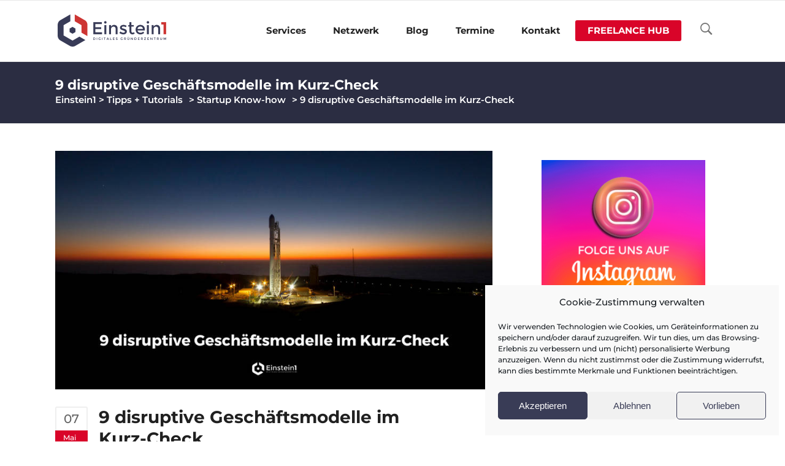

--- FILE ---
content_type: text/html; charset=UTF-8
request_url: https://www.einstein1.net/9-disruptive-geschaeftsmodelle-im-kurz-check/
body_size: 27361
content:
<!DOCTYPE html>
<html lang="de">
<head>
<meta charset="UTF-8"/>
<link rel="profile" href="https://gmpg.org/xfn/11"/>
<link rel="pingback" href="https://www.einstein1.net/xmlrpc.php"/>
<meta name="viewport" content="width=device-width,initial-scale=1,user-scalable=no">
<script type="application/javascript">var qodeCoreAjaxUrl = "https://www.einstein1.net/wp-admin/admin-ajax.php"</script><meta name='robots' content='index, follow, max-image-preview:large, max-snippet:-1, max-video-preview:-1' />
<style>img:is([sizes="auto" i], [sizes^="auto," i]) { contain-intrinsic-size: 3000px 1500px }</style>
<!-- This site is optimized with the Yoast SEO plugin v25.6 - https://yoast.com/wordpress/plugins/seo/ -->
<title>9 disruptive Geschäftsmodelle im Kurz-Check | Einstein1</title>
<meta name="description" content="Disruptive Geschäftsmodelle erfahren derzeit wieder einen Buzz in der Szene. Wir zeigen dir in diesem Beitrag 9 bekannte, disruptive Geschäftsmodelltypen." />
<link rel="canonical" href="https://www.einstein1.net/9-disruptive-geschaeftsmodelle-im-kurz-check/" />
<meta property="og:locale" content="de_DE" />
<meta property="og:type" content="article" />
<meta property="og:title" content="9 disruptive Geschäftsmodelle im Kurz-Check | Einstein1" />
<meta property="og:description" content="Disruptive Geschäftsmodelle erfahren derzeit wieder einen Buzz in der Szene. Wir zeigen dir in diesem Beitrag 9 bekannte, disruptive Geschäftsmodelltypen." />
<meta property="og:url" content="https://www.einstein1.net/9-disruptive-geschaeftsmodelle-im-kurz-check/" />
<meta property="og:site_name" content="Einstein1" />
<meta property="article:publisher" content="https://www.facebook.com/einstein1.net/" />
<meta property="article:author" content="https://www.facebook.com/niko.emran" />
<meta property="article:published_time" content="2018-05-07T11:39:02+00:00" />
<meta property="article:modified_time" content="2019-01-10T06:44:18+00:00" />
<meta property="og:image" content="https://www.einstein1.net/wp-content/uploads/2018/05/9-disruptive-geschaeftsmodelle-einstein1.jpg" />
<meta property="og:image:width" content="820" />
<meta property="og:image:height" content="447" />
<meta property="og:image:type" content="image/jpeg" />
<meta name="author" content="Niko Emran" />
<meta name="twitter:card" content="summary_large_image" />
<meta name="twitter:creator" content="@einstein1dgz" />
<meta name="twitter:site" content="@einstein1dgz" />
<meta name="twitter:label1" content="Verfasst von" />
<meta name="twitter:data1" content="Niko Emran" />
<meta name="twitter:label2" content="Geschätzte Lesezeit" />
<meta name="twitter:data2" content="6 Minuten" />
<script type="application/ld+json" class="yoast-schema-graph">{"@context":"https://schema.org","@graph":[{"@type":"Article","@id":"https://www.einstein1.net/9-disruptive-geschaeftsmodelle-im-kurz-check/#article","isPartOf":{"@id":"https://www.einstein1.net/9-disruptive-geschaeftsmodelle-im-kurz-check/"},"author":{"name":"Niko Emran","@id":"https://www.einstein1.net/#/schema/person/36f62b4b34fd5b248d60273f2f7c9c15"},"headline":"9 disruptive Geschäftsmodelle im Kurz-Check","datePublished":"2018-05-07T11:39:02+00:00","dateModified":"2019-01-10T06:44:18+00:00","mainEntityOfPage":{"@id":"https://www.einstein1.net/9-disruptive-geschaeftsmodelle-im-kurz-check/"},"wordCount":1257,"commentCount":0,"publisher":{"@id":"https://www.einstein1.net/#organization"},"image":{"@id":"https://www.einstein1.net/9-disruptive-geschaeftsmodelle-im-kurz-check/#primaryimage"},"thumbnailUrl":"https://www.einstein1.net/wp-content/uploads/2018/05/9-disruptive-geschaeftsmodelle-einstein1.jpg","keywords":["Geschäftsmodell","Richtig gründen"],"articleSection":["Startup Know-how","Tipps + Tutorials"],"inLanguage":"de","potentialAction":[{"@type":"CommentAction","name":"Comment","target":["https://www.einstein1.net/9-disruptive-geschaeftsmodelle-im-kurz-check/#respond"]}]},{"@type":"WebPage","@id":"https://www.einstein1.net/9-disruptive-geschaeftsmodelle-im-kurz-check/","url":"https://www.einstein1.net/9-disruptive-geschaeftsmodelle-im-kurz-check/","name":"9 disruptive Geschäftsmodelle im Kurz-Check | Einstein1","isPartOf":{"@id":"https://www.einstein1.net/#website"},"primaryImageOfPage":{"@id":"https://www.einstein1.net/9-disruptive-geschaeftsmodelle-im-kurz-check/#primaryimage"},"image":{"@id":"https://www.einstein1.net/9-disruptive-geschaeftsmodelle-im-kurz-check/#primaryimage"},"thumbnailUrl":"https://www.einstein1.net/wp-content/uploads/2018/05/9-disruptive-geschaeftsmodelle-einstein1.jpg","datePublished":"2018-05-07T11:39:02+00:00","dateModified":"2019-01-10T06:44:18+00:00","description":"Disruptive Geschäftsmodelle erfahren derzeit wieder einen Buzz in der Szene. Wir zeigen dir in diesem Beitrag 9 bekannte, disruptive Geschäftsmodelltypen.","breadcrumb":{"@id":"https://www.einstein1.net/9-disruptive-geschaeftsmodelle-im-kurz-check/#breadcrumb"},"inLanguage":"de","potentialAction":[{"@type":"ReadAction","target":["https://www.einstein1.net/9-disruptive-geschaeftsmodelle-im-kurz-check/"]}]},{"@type":"ImageObject","inLanguage":"de","@id":"https://www.einstein1.net/9-disruptive-geschaeftsmodelle-im-kurz-check/#primaryimage","url":"https://www.einstein1.net/wp-content/uploads/2018/05/9-disruptive-geschaeftsmodelle-einstein1.jpg","contentUrl":"https://www.einstein1.net/wp-content/uploads/2018/05/9-disruptive-geschaeftsmodelle-einstein1.jpg","width":820,"height":447,"caption":"9 disruptive Geschäftsmodelle im Kurz-Check"},{"@type":"BreadcrumbList","@id":"https://www.einstein1.net/9-disruptive-geschaeftsmodelle-im-kurz-check/#breadcrumb","itemListElement":[{"@type":"ListItem","position":1,"name":"Startseite","item":"https://www.einstein1.net/"},{"@type":"ListItem","position":2,"name":"Blog","item":"https://www.einstein1.net/blog/"},{"@type":"ListItem","position":3,"name":"9 disruptive Geschäftsmodelle im Kurz-Check"}]},{"@type":"WebSite","@id":"https://www.einstein1.net/#website","url":"https://www.einstein1.net/","name":"Einstein1","description":"","publisher":{"@id":"https://www.einstein1.net/#organization"},"potentialAction":[{"@type":"SearchAction","target":{"@type":"EntryPoint","urlTemplate":"https://www.einstein1.net/?s={search_term_string}"},"query-input":{"@type":"PropertyValueSpecification","valueRequired":true,"valueName":"search_term_string"}}],"inLanguage":"de"},{"@type":"Organization","@id":"https://www.einstein1.net/#organization","name":"Einstein1","url":"https://www.einstein1.net/","logo":{"@type":"ImageObject","inLanguage":"de","@id":"https://www.einstein1.net/#/schema/logo/image/","url":"https://www.einstein1.net/wp-content/uploads/2017/04/logo-einstein1-digitales-gruenderzentrum-hof.png","contentUrl":"https://www.einstein1.net/wp-content/uploads/2017/04/logo-einstein1-digitales-gruenderzentrum-hof.png","width":354,"height":180,"caption":"Einstein1"},"image":{"@id":"https://www.einstein1.net/#/schema/logo/image/"},"sameAs":["https://www.facebook.com/einstein1.net/","https://x.com/einstein1dgz","https://www.instagram.com/einstein1dgz/","https://www.pinterest.de/einstein1dgz"]},{"@type":"Person","@id":"https://www.einstein1.net/#/schema/person/36f62b4b34fd5b248d60273f2f7c9c15","name":"Niko Emran","image":{"@type":"ImageObject","inLanguage":"de","@id":"https://www.einstein1.net/#/schema/person/image/","url":"https://secure.gravatar.com/avatar/7ab8c7786a54909efd3c08db3648e1276ac53fa8a0716ed7a1ea547b89dc5193?s=96&d=mm&r=g","contentUrl":"https://secure.gravatar.com/avatar/7ab8c7786a54909efd3c08db3648e1276ac53fa8a0716ed7a1ea547b89dc5193?s=96&d=mm&r=g","caption":"Niko Emran"},"description":"Hi, ich bin Niko. Als Netzwerkmanager im Einstein1 bin ich für das Online Marketing und die Beratung und Betreuung von Gründern und Startups zuständig.","sameAs":["https://www.facebook.com/niko.emran","https://www.instagram.com/nikoemran","https://www.linkedin.com/in/niko-emran/"],"url":"https://www.einstein1.net/author/niko-emran-2/"}]}</script>
<!-- / Yoast SEO plugin. -->
<link rel='dns-prefetch' href='//maps.googleapis.com' />
<link rel='dns-prefetch' href='//fonts.googleapis.com' />
<link rel="alternate" type="application/rss+xml" title="Einstein1 &raquo; Feed" href="https://www.einstein1.net/feed/" />
<link rel="alternate" type="application/rss+xml" title="Einstein1 &raquo; Kommentar-Feed" href="https://www.einstein1.net/comments/feed/" />
<link rel="alternate" type="text/calendar" title="Einstein1 &raquo; iCal Feed" href="https://www.einstein1.net/termine/?ical=1" />
<link rel="alternate" type="application/rss+xml" title="Einstein1 &raquo; 9 disruptive Geschäftsmodelle im Kurz-Check-Kommentar-Feed" href="https://www.einstein1.net/9-disruptive-geschaeftsmodelle-im-kurz-check/feed/" />
<!-- <link rel='stylesheet' id='wp-block-library-css' href='https://www.einstein1.net/wp-includes/css/dist/block-library/style.min.css?ver=6.8.3' type='text/css' media='all' /> -->
<link rel="stylesheet" type="text/css" href="//www.einstein1.net/wp-content/cache/wpfc-minified/dg4nbool/bucc.css" media="all"/>
<style id='classic-theme-styles-inline-css' type='text/css'>
/*! This file is auto-generated */
.wp-block-button__link{color:#fff;background-color:#32373c;border-radius:9999px;box-shadow:none;text-decoration:none;padding:calc(.667em + 2px) calc(1.333em + 2px);font-size:1.125em}.wp-block-file__button{background:#32373c;color:#fff;text-decoration:none}
</style>
<!-- <link rel='stylesheet' id='awsm-ead-public-css' href='https://www.einstein1.net/wp-content/plugins/embed-any-document/css/embed-public.min.css?ver=2.7.7' type='text/css' media='all' /> -->
<link rel="stylesheet" type="text/css" href="//www.einstein1.net/wp-content/cache/wpfc-minified/ldbbtn1n/bubx.css" media="all"/>
<style id='global-styles-inline-css' type='text/css'>
:root{--wp--preset--aspect-ratio--square: 1;--wp--preset--aspect-ratio--4-3: 4/3;--wp--preset--aspect-ratio--3-4: 3/4;--wp--preset--aspect-ratio--3-2: 3/2;--wp--preset--aspect-ratio--2-3: 2/3;--wp--preset--aspect-ratio--16-9: 16/9;--wp--preset--aspect-ratio--9-16: 9/16;--wp--preset--color--black: #000000;--wp--preset--color--cyan-bluish-gray: #abb8c3;--wp--preset--color--white: #ffffff;--wp--preset--color--pale-pink: #f78da7;--wp--preset--color--vivid-red: #cf2e2e;--wp--preset--color--luminous-vivid-orange: #ff6900;--wp--preset--color--luminous-vivid-amber: #fcb900;--wp--preset--color--light-green-cyan: #7bdcb5;--wp--preset--color--vivid-green-cyan: #00d084;--wp--preset--color--pale-cyan-blue: #8ed1fc;--wp--preset--color--vivid-cyan-blue: #0693e3;--wp--preset--color--vivid-purple: #9b51e0;--wp--preset--gradient--vivid-cyan-blue-to-vivid-purple: linear-gradient(135deg,rgba(6,147,227,1) 0%,rgb(155,81,224) 100%);--wp--preset--gradient--light-green-cyan-to-vivid-green-cyan: linear-gradient(135deg,rgb(122,220,180) 0%,rgb(0,208,130) 100%);--wp--preset--gradient--luminous-vivid-amber-to-luminous-vivid-orange: linear-gradient(135deg,rgba(252,185,0,1) 0%,rgba(255,105,0,1) 100%);--wp--preset--gradient--luminous-vivid-orange-to-vivid-red: linear-gradient(135deg,rgba(255,105,0,1) 0%,rgb(207,46,46) 100%);--wp--preset--gradient--very-light-gray-to-cyan-bluish-gray: linear-gradient(135deg,rgb(238,238,238) 0%,rgb(169,184,195) 100%);--wp--preset--gradient--cool-to-warm-spectrum: linear-gradient(135deg,rgb(74,234,220) 0%,rgb(151,120,209) 20%,rgb(207,42,186) 40%,rgb(238,44,130) 60%,rgb(251,105,98) 80%,rgb(254,248,76) 100%);--wp--preset--gradient--blush-light-purple: linear-gradient(135deg,rgb(255,206,236) 0%,rgb(152,150,240) 100%);--wp--preset--gradient--blush-bordeaux: linear-gradient(135deg,rgb(254,205,165) 0%,rgb(254,45,45) 50%,rgb(107,0,62) 100%);--wp--preset--gradient--luminous-dusk: linear-gradient(135deg,rgb(255,203,112) 0%,rgb(199,81,192) 50%,rgb(65,88,208) 100%);--wp--preset--gradient--pale-ocean: linear-gradient(135deg,rgb(255,245,203) 0%,rgb(182,227,212) 50%,rgb(51,167,181) 100%);--wp--preset--gradient--electric-grass: linear-gradient(135deg,rgb(202,248,128) 0%,rgb(113,206,126) 100%);--wp--preset--gradient--midnight: linear-gradient(135deg,rgb(2,3,129) 0%,rgb(40,116,252) 100%);--wp--preset--font-size--small: 13px;--wp--preset--font-size--medium: 20px;--wp--preset--font-size--large: 36px;--wp--preset--font-size--x-large: 42px;--wp--preset--spacing--20: 0.44rem;--wp--preset--spacing--30: 0.67rem;--wp--preset--spacing--40: 1rem;--wp--preset--spacing--50: 1.5rem;--wp--preset--spacing--60: 2.25rem;--wp--preset--spacing--70: 3.38rem;--wp--preset--spacing--80: 5.06rem;--wp--preset--shadow--natural: 6px 6px 9px rgba(0, 0, 0, 0.2);--wp--preset--shadow--deep: 12px 12px 50px rgba(0, 0, 0, 0.4);--wp--preset--shadow--sharp: 6px 6px 0px rgba(0, 0, 0, 0.2);--wp--preset--shadow--outlined: 6px 6px 0px -3px rgba(255, 255, 255, 1), 6px 6px rgba(0, 0, 0, 1);--wp--preset--shadow--crisp: 6px 6px 0px rgba(0, 0, 0, 1);}:where(.is-layout-flex){gap: 0.5em;}:where(.is-layout-grid){gap: 0.5em;}body .is-layout-flex{display: flex;}.is-layout-flex{flex-wrap: wrap;align-items: center;}.is-layout-flex > :is(*, div){margin: 0;}body .is-layout-grid{display: grid;}.is-layout-grid > :is(*, div){margin: 0;}:where(.wp-block-columns.is-layout-flex){gap: 2em;}:where(.wp-block-columns.is-layout-grid){gap: 2em;}:where(.wp-block-post-template.is-layout-flex){gap: 1.25em;}:where(.wp-block-post-template.is-layout-grid){gap: 1.25em;}.has-black-color{color: var(--wp--preset--color--black) !important;}.has-cyan-bluish-gray-color{color: var(--wp--preset--color--cyan-bluish-gray) !important;}.has-white-color{color: var(--wp--preset--color--white) !important;}.has-pale-pink-color{color: var(--wp--preset--color--pale-pink) !important;}.has-vivid-red-color{color: var(--wp--preset--color--vivid-red) !important;}.has-luminous-vivid-orange-color{color: var(--wp--preset--color--luminous-vivid-orange) !important;}.has-luminous-vivid-amber-color{color: var(--wp--preset--color--luminous-vivid-amber) !important;}.has-light-green-cyan-color{color: var(--wp--preset--color--light-green-cyan) !important;}.has-vivid-green-cyan-color{color: var(--wp--preset--color--vivid-green-cyan) !important;}.has-pale-cyan-blue-color{color: var(--wp--preset--color--pale-cyan-blue) !important;}.has-vivid-cyan-blue-color{color: var(--wp--preset--color--vivid-cyan-blue) !important;}.has-vivid-purple-color{color: var(--wp--preset--color--vivid-purple) !important;}.has-black-background-color{background-color: var(--wp--preset--color--black) !important;}.has-cyan-bluish-gray-background-color{background-color: var(--wp--preset--color--cyan-bluish-gray) !important;}.has-white-background-color{background-color: var(--wp--preset--color--white) !important;}.has-pale-pink-background-color{background-color: var(--wp--preset--color--pale-pink) !important;}.has-vivid-red-background-color{background-color: var(--wp--preset--color--vivid-red) !important;}.has-luminous-vivid-orange-background-color{background-color: var(--wp--preset--color--luminous-vivid-orange) !important;}.has-luminous-vivid-amber-background-color{background-color: var(--wp--preset--color--luminous-vivid-amber) !important;}.has-light-green-cyan-background-color{background-color: var(--wp--preset--color--light-green-cyan) !important;}.has-vivid-green-cyan-background-color{background-color: var(--wp--preset--color--vivid-green-cyan) !important;}.has-pale-cyan-blue-background-color{background-color: var(--wp--preset--color--pale-cyan-blue) !important;}.has-vivid-cyan-blue-background-color{background-color: var(--wp--preset--color--vivid-cyan-blue) !important;}.has-vivid-purple-background-color{background-color: var(--wp--preset--color--vivid-purple) !important;}.has-black-border-color{border-color: var(--wp--preset--color--black) !important;}.has-cyan-bluish-gray-border-color{border-color: var(--wp--preset--color--cyan-bluish-gray) !important;}.has-white-border-color{border-color: var(--wp--preset--color--white) !important;}.has-pale-pink-border-color{border-color: var(--wp--preset--color--pale-pink) !important;}.has-vivid-red-border-color{border-color: var(--wp--preset--color--vivid-red) !important;}.has-luminous-vivid-orange-border-color{border-color: var(--wp--preset--color--luminous-vivid-orange) !important;}.has-luminous-vivid-amber-border-color{border-color: var(--wp--preset--color--luminous-vivid-amber) !important;}.has-light-green-cyan-border-color{border-color: var(--wp--preset--color--light-green-cyan) !important;}.has-vivid-green-cyan-border-color{border-color: var(--wp--preset--color--vivid-green-cyan) !important;}.has-pale-cyan-blue-border-color{border-color: var(--wp--preset--color--pale-cyan-blue) !important;}.has-vivid-cyan-blue-border-color{border-color: var(--wp--preset--color--vivid-cyan-blue) !important;}.has-vivid-purple-border-color{border-color: var(--wp--preset--color--vivid-purple) !important;}.has-vivid-cyan-blue-to-vivid-purple-gradient-background{background: var(--wp--preset--gradient--vivid-cyan-blue-to-vivid-purple) !important;}.has-light-green-cyan-to-vivid-green-cyan-gradient-background{background: var(--wp--preset--gradient--light-green-cyan-to-vivid-green-cyan) !important;}.has-luminous-vivid-amber-to-luminous-vivid-orange-gradient-background{background: var(--wp--preset--gradient--luminous-vivid-amber-to-luminous-vivid-orange) !important;}.has-luminous-vivid-orange-to-vivid-red-gradient-background{background: var(--wp--preset--gradient--luminous-vivid-orange-to-vivid-red) !important;}.has-very-light-gray-to-cyan-bluish-gray-gradient-background{background: var(--wp--preset--gradient--very-light-gray-to-cyan-bluish-gray) !important;}.has-cool-to-warm-spectrum-gradient-background{background: var(--wp--preset--gradient--cool-to-warm-spectrum) !important;}.has-blush-light-purple-gradient-background{background: var(--wp--preset--gradient--blush-light-purple) !important;}.has-blush-bordeaux-gradient-background{background: var(--wp--preset--gradient--blush-bordeaux) !important;}.has-luminous-dusk-gradient-background{background: var(--wp--preset--gradient--luminous-dusk) !important;}.has-pale-ocean-gradient-background{background: var(--wp--preset--gradient--pale-ocean) !important;}.has-electric-grass-gradient-background{background: var(--wp--preset--gradient--electric-grass) !important;}.has-midnight-gradient-background{background: var(--wp--preset--gradient--midnight) !important;}.has-small-font-size{font-size: var(--wp--preset--font-size--small) !important;}.has-medium-font-size{font-size: var(--wp--preset--font-size--medium) !important;}.has-large-font-size{font-size: var(--wp--preset--font-size--large) !important;}.has-x-large-font-size{font-size: var(--wp--preset--font-size--x-large) !important;}
:where(.wp-block-post-template.is-layout-flex){gap: 1.25em;}:where(.wp-block-post-template.is-layout-grid){gap: 1.25em;}
:where(.wp-block-columns.is-layout-flex){gap: 2em;}:where(.wp-block-columns.is-layout-grid){gap: 2em;}
:root :where(.wp-block-pullquote){font-size: 1.5em;line-height: 1.6;}
</style>
<!-- <link rel='stylesheet' id='select2-css' href='https://www.einstein1.net/wp-content/themes/startit/framework/admin/assets/css/select2.min.css?ver=6.8.3' type='text/css' media='all' /> -->
<!-- <link rel='stylesheet' id='qodef-cpt-dashboard-style-css' href='https://www.einstein1.net/wp-content/plugins/select-core/core-dashboard/assets/css/core-dashboard.min.css?ver=6.8.3' type='text/css' media='all' /> -->
<!-- <link rel='stylesheet' id='tribe-events-v2-single-skeleton-css' href='https://www.einstein1.net/wp-content/plugins/the-events-calendar/src/resources/css/tribe-events-single-skeleton.min.css?ver=6.11.2.1' type='text/css' media='all' /> -->
<!-- <link rel='stylesheet' id='tribe-events-v2-single-skeleton-full-css' href='https://www.einstein1.net/wp-content/plugins/the-events-calendar/src/resources/css/tribe-events-single-full.min.css?ver=6.11.2.1' type='text/css' media='all' /> -->
<!-- <link rel='stylesheet' id='tec-events-elementor-widgets-base-styles-css' href='https://www.einstein1.net/wp-content/plugins/the-events-calendar/src/resources/css/integrations/plugins/elementor/widgets/widget-base.min.css?ver=6.11.2.1' type='text/css' media='all' /> -->
<!-- <link rel='stylesheet' id='cmplz-general-css' href='https://www.einstein1.net/wp-content/plugins/complianz-gdpr/assets/css/cookieblocker.min.css?ver=1753857454' type='text/css' media='all' /> -->
<!-- <link rel='stylesheet' id='startit-qode-default-style-css' href='https://www.einstein1.net/wp-content/themes/startit/style.css?ver=6.8.3' type='text/css' media='all' /> -->
<!-- <link rel='stylesheet' id='startit-qode-child-style-css' href='https://www.einstein1.net/wp-content/themes/startit-child_neu_2021/style.css?ver=6.8.3' type='text/css' media='all' /> -->
<!-- <link rel='stylesheet' id='startit-qode-modules-plugins-css' href='https://www.einstein1.net/wp-content/themes/startit/assets/css/plugins.min.css?ver=6.8.3' type='text/css' media='all' /> -->
<!-- <link rel='stylesheet' id='startit-qode-modules-css' href='https://www.einstein1.net/wp-content/themes/startit/assets/css/modules.min.css?ver=6.8.3' type='text/css' media='all' /> -->
<link rel="stylesheet" type="text/css" href="//www.einstein1.net/wp-content/cache/wpfc-minified/g25c1n0p/bubx.css" media="all"/>
<!--[if IE 9]>
<link rel='stylesheet' id='startit-qode-ie9-style-css' href='https://www.einstein1.net/wp-content/themes/startit/assets/css/ie9_stylesheet.min.css?ver=6.8.3' type='text/css' media='all' />
<![endif]-->
<!-- <link rel='stylesheet' id='startit-qode-font-awesome-css' href='https://www.einstein1.net/wp-content/themes/startit/assets/css/font-awesome/css/font-awesome.min.css?ver=6.8.3' type='text/css' media='all' /> -->
<!-- <link rel='stylesheet' id='startit-qode-font-elegant-css' href='https://www.einstein1.net/wp-content/themes/startit/assets/css/elegant-icons/style.min.css?ver=6.8.3' type='text/css' media='all' /> -->
<!-- <link rel='stylesheet' id='startit-qode-ion-icons-css' href='https://www.einstein1.net/wp-content/themes/startit/assets/css/ion-icons/css/ionicons.min.css?ver=6.8.3' type='text/css' media='all' /> -->
<!-- <link rel='stylesheet' id='startit-qode-linea-icons-css' href='https://www.einstein1.net/wp-content/themes/startit/assets/css/linea-icons/style.css?ver=6.8.3' type='text/css' media='all' /> -->
<!-- <link rel='stylesheet' id='startit-qode-simple-line-icons-css' href='https://www.einstein1.net/wp-content/themes/startit/assets/css/simple-line-icons/simple-line-icons.css?ver=6.8.3' type='text/css' media='all' /> -->
<!-- <link rel='stylesheet' id='startit-qode-dripicons-css' href='https://www.einstein1.net/wp-content/themes/startit/assets/css/dripicons/dripicons.css?ver=6.8.3' type='text/css' media='all' /> -->
<!-- <link rel='stylesheet' id='startit-qode-blog-css' href='https://www.einstein1.net/wp-content/themes/startit/assets/css/blog.min.css?ver=6.8.3' type='text/css' media='all' /> -->
<!-- <link rel='stylesheet' id='mediaelement-css' href='https://www.einstein1.net/wp-includes/js/mediaelement/mediaelementplayer-legacy.min.css?ver=4.2.17' type='text/css' media='all' /> -->
<!-- <link rel='stylesheet' id='wp-mediaelement-css' href='https://www.einstein1.net/wp-includes/js/mediaelement/wp-mediaelement.min.css?ver=6.8.3' type='text/css' media='all' /> -->
<!-- <link rel='stylesheet' id='startit-qode-modules-responsive-css' href='https://www.einstein1.net/wp-content/themes/startit/assets/css/modules-responsive.min.css?ver=6.8.3' type='text/css' media='all' /> -->
<!-- <link rel='stylesheet' id='startit-qode-blog-responsive-css' href='https://www.einstein1.net/wp-content/themes/startit/assets/css/blog-responsive.min.css?ver=6.8.3' type='text/css' media='all' /> -->
<!-- <link rel='stylesheet' id='startit-qode-style-dynamic-responsive-css' href='https://www.einstein1.net/wp-content/themes/startit/assets/css/style_dynamic_responsive.css?ver=1736432868' type='text/css' media='all' /> -->
<!-- <link rel='stylesheet' id='startit-qode-style-dynamic-css' href='https://www.einstein1.net/wp-content/themes/startit/assets/css/style_dynamic.css?ver=1736432868' type='text/css' media='all' /> -->
<!-- <link rel='stylesheet' id='js_composer_front-css' href='https://www.einstein1.net/wp-content/plugins/js_composer/assets/css/js_composer.min.css?ver=6.13.0' type='text/css' media='all' /> -->
<link rel="stylesheet" type="text/css" href="//www.einstein1.net/wp-content/cache/wpfc-minified/7m63x8q1/bucc.css" media="all"/>
<link rel='stylesheet' id='startit-qode-google-fonts-css' href='https://fonts.googleapis.com/css?family=Raleway%3A100%2C100italic%2C200%2C200italic%2C300%2C300italic%2C400%2C400italic%2C500%2C500italic%2C600%2C600italic%2C700%2C700italic%2C800%2C800italic%2C900%2C900italic%7CMontserrat%3A100%2C100italic%2C200%2C200italic%2C300%2C300italic%2C400%2C400italic%2C500%2C500italic%2C600%2C600italic%2C700%2C700italic%2C800%2C800italic%2C900%2C900italic%7CRaleway%3A100%2C100italic%2C200%2C200italic%2C300%2C300italic%2C400%2C400italic%2C500%2C500italic%2C600%2C600italic%2C700%2C700italic%2C800%2C800italic%2C900%2C900italic&#038;subset=latin%2Clatin-ext&#038;ver=1.0.0' type='text/css' media='all' />
<!-- <link rel='stylesheet' id='elementor-icons-css' href='https://www.einstein1.net/wp-content/plugins/elementor/assets/lib/eicons/css/elementor-icons.min.css?ver=5.43.0' type='text/css' media='all' /> -->
<!-- <link rel='stylesheet' id='elementor-frontend-css' href='https://www.einstein1.net/wp-content/plugins/elementor/assets/css/frontend.min.css?ver=3.31.1' type='text/css' media='all' /> -->
<link rel="stylesheet" type="text/css" href="//www.einstein1.net/wp-content/cache/wpfc-minified/6ojef1ao/bubx.css" media="all"/>
<link rel='stylesheet' id='elementor-post-17057-css' href='https://www.einstein1.net/wp-content/uploads/elementor/css/post-17057.css?ver=1768352107' type='text/css' media='all' />
<!-- <link rel='stylesheet' id='font-awesome-5-all-css' href='https://www.einstein1.net/wp-content/plugins/elementor/assets/lib/font-awesome/css/all.min.css?ver=3.31.1' type='text/css' media='all' /> -->
<!-- <link rel='stylesheet' id='font-awesome-4-shim-css' href='https://www.einstein1.net/wp-content/plugins/elementor/assets/lib/font-awesome/css/v4-shims.min.css?ver=3.31.1' type='text/css' media='all' /> -->
<!-- <link rel='stylesheet' id='elementor-gf-local-montserrat-css' href='https://www.einstein1.net/wp-content/uploads/elementor/google-fonts/css/montserrat.css?ver=1742368585' type='text/css' media='all' /> -->
<!-- <link rel='stylesheet' id='elementor-gf-local-roboto-css' href='https://www.einstein1.net/wp-content/uploads/elementor/google-fonts/css/roboto.css?ver=1742368623' type='text/css' media='all' /> -->
<link rel="stylesheet" type="text/css" href="//www.einstein1.net/wp-content/cache/wpfc-minified/km49k0k3/bucc.css" media="all"/>
<script src='//www.einstein1.net/wp-content/cache/wpfc-minified/7wa8zskt/bubx.js' type="text/javascript"></script>
<!-- <script type="text/javascript" src="https://www.einstein1.net/wp-includes/js/jquery/jquery.min.js?ver=3.7.1" id="jquery-core-js"></script> -->
<!-- <script type="text/javascript" src="https://www.einstein1.net/wp-includes/js/jquery/jquery-migrate.min.js?ver=3.4.1" id="jquery-migrate-js"></script> -->
<!-- <script type="text/javascript" src="https://www.einstein1.net/wp-content/themes/startit/assets/js/modules/plugins/scrolltoplugin.min.js?ver=6.8.3" id="scrollto-js"></script> -->
<!-- <script type="text/javascript" src="https://www.einstein1.net/wp-content/plugins/elementor/assets/lib/font-awesome/js/v4-shims.min.js?ver=3.31.1" id="font-awesome-4-shim-js"></script> -->
<link rel="https://api.w.org/" href="https://www.einstein1.net/wp-json/" /><link rel="alternate" title="JSON" type="application/json" href="https://www.einstein1.net/wp-json/wp/v2/posts/10346" /><link rel="EditURI" type="application/rsd+xml" title="RSD" href="https://www.einstein1.net/xmlrpc.php?rsd" />
<meta name="generator" content="WordPress 6.8.3" />
<link rel='shortlink' href='https://www.einstein1.net/?p=10346' />
<link rel="alternate" title="oEmbed (JSON)" type="application/json+oembed" href="https://www.einstein1.net/wp-json/oembed/1.0/embed?url=https%3A%2F%2Fwww.einstein1.net%2F9-disruptive-geschaeftsmodelle-im-kurz-check%2F" />
<meta name="tec-api-version" content="v1"><meta name="tec-api-origin" content="https://www.einstein1.net"><link rel="alternate" href="https://www.einstein1.net/wp-json/tribe/events/v1/" />			<style>.cmplz-hidden {
display: none !important;
}</style><meta name="generator" content="Elementor 3.31.1; features: additional_custom_breakpoints, e_element_cache; settings: css_print_method-external, google_font-enabled, font_display-auto">
<script src="https://platform.linkedin.com/badges/js/profile.js" async defer type="text/javascript"></script>
<style>
.e-con.e-parent:nth-of-type(n+4):not(.e-lazyloaded):not(.e-no-lazyload),
.e-con.e-parent:nth-of-type(n+4):not(.e-lazyloaded):not(.e-no-lazyload) * {
background-image: none !important;
}
@media screen and (max-height: 1024px) {
.e-con.e-parent:nth-of-type(n+3):not(.e-lazyloaded):not(.e-no-lazyload),
.e-con.e-parent:nth-of-type(n+3):not(.e-lazyloaded):not(.e-no-lazyload) * {
background-image: none !important;
}
}
@media screen and (max-height: 640px) {
.e-con.e-parent:nth-of-type(n+2):not(.e-lazyloaded):not(.e-no-lazyload),
.e-con.e-parent:nth-of-type(n+2):not(.e-lazyloaded):not(.e-no-lazyload) * {
background-image: none !important;
}
}
</style>
<meta name="generator" content="Powered by WPBakery Page Builder - drag and drop page builder for WordPress."/>
<noscript><style>.lazyload[data-src]{display:none !important;}</style></noscript><style>.lazyload{background-image:none !important;}.lazyload:before{background-image:none !important;}</style><link rel="icon" href="https://www.einstein1.net/wp-content/uploads/2017/04/cropped-favicon-einstein1-hof-1-32x32.png" sizes="32x32" />
<link rel="icon" href="https://www.einstein1.net/wp-content/uploads/2017/04/cropped-favicon-einstein1-hof-1-192x192.png" sizes="192x192" />
<link rel="apple-touch-icon" href="https://www.einstein1.net/wp-content/uploads/2017/04/cropped-favicon-einstein1-hof-1-180x180.png" />
<meta name="msapplication-TileImage" content="https://www.einstein1.net/wp-content/uploads/2017/04/cropped-favicon-einstein1-hof-1-270x270.png" />
<style type="text/css" id="qode_startit-custom-css">.qodef-landing-custom .qodef-ptf-category-holder{
display:none !important;
}
.qodef-landing-custom .qodef-portfolio-list-holder-outer.qodef-ptf-standard article .qodef-item-image-holder{
border-radius: 3px 3px 0 0;
backface-visibility: hidden;
}
.qodef-landing-custom .qodef-item-title{
text-align:center !important;
padding: 28px 0 37px 0 !important;
}
.qodef-landing-custom .qodef-item-icons-holder .qodef-like,
.qodef-landing-custom .qodef-item-icons-holder .qodef-portfolio-lightbox{
display:none !important;
}
.qodef-landing-custom .qodef-portfolio-item .qodef-portfolio-shader{
display:none !important;
}
.qodef-landing-custom .qodef-portfolio-list-holder-outer.qodef-ptf-standard article .qodef-item-icons-holder {
width: 100%;
top: -25%;
left: 0;
bottom: 0;
height: 100%;
padding: 0;
-webkit-transform: translateY(0) scale(0);
-ms-transform: translateY(0) scale(0);
transform: translateY(0) scale(0);
background-color: rgba(0, 0, 0, 0.15);
border-radius: 100%;
padding: 50% 0;
display: block;
-webkit-transition: -webkit-transform .5s cubic-bezier(.4,0,.2,1),opacity .2s;
transition: transform .5s cubic-bezier(.4,0,.2,1),opacity .2s;
}
.qodef-landing-custom .qodef-portfolio-list-holder-outer.qodef-ptf-standard article:hover .qodef-item-icons-holder {
opacity: 1;
-webkit-transform: translateY(0) scale(1.2);
-ms-transform: translateY(0) scale(1.2);
transform: translateY(0) scale(1.2);
-webkit-transition: -webkit-transform .35s cubic-bezier(.4,0,.2,1),opacity .35s;
transition: transform .35s cubic-bezier(.4,0,.2,1),opacity .35s;
}
.qodef-landing-custom .qodef-item-icons-holder .qodef-preview{
position: absolute;
top: 0;
left:0;
width:100%;
height:100%;
background-color: transparent !important;
border:none !important;
-ms-transform: translateY(0) rotate(0);
-webkit-transform: translateY(0) rotate(0);
transform: translateY(0) rotate(0);
}
.qodef-landing-custom .qodef-portfolio-list-holder article .qodef-item-icons-holder a:hover{
-ms-transform: translateY(0) rotate(0);
-webkit-transform: translateY(0) rotate(0);
transform: translateY(0) rotate(0);
}
.qodef-landing-custom .qodef-item-icons-holder .qodef-preview:before{
content: "\f002" !important;
font-size: 22px;
position: relative;
top: 50%;
-webkit-transform: translateY(-65%) translateX(-50%);
-ms-transform: translateY(-75%) translateX(-50%);
transform: translateY(-75%) translateX(-50%);
width: 60px;
height: 60px;
display: block;
background: #b2dd4c;
border-radius: 100%;
text-align: center;
line-height: 60px;
left: 50%;
}
.page-id-2689 .qodef-page-header .qodef-position-right,
.page-id-2689  .qodef-sticky-holder,
.page-id-2689  footer,
.page-id-2689 #qodef-back-to-top{
display: none !important;
}
.page-id-2689  #qodef-particles .qodef-p-content{
width:auto;
}
.qodef-va-fix {
vertical-align: middle;
}
@media only screen and (max-width: 1284px) {
.page-id-3520.qodef-header-vertical  footer .qodef-four-columns .qodef-column {
width: 49.5%;
min-height: initial !important;
}
}
@media only screen and (max-width: 1024px) {
.page-id-2476 #qodef-meetup-slider.carousel .carousel-inner .item:nth-child(1) .qodef-slider-content,
.page-id-2476 #qodef-meetup-slider.carousel .carousel-inner .item:nth-child(3) .qodef-slider-content{
padding-right: 80px;
}
.page-id-2476 #qodef-meetup-slider.carousel .carousel-inner .item:nth-child(1) .qodef-graphic-content,
.page-id-2476 #qodef-meetup-slider.carousel .carousel-inner .item:nth-child(3) .qodef-graphic-content {
padding-right: 0;
}
.page-id-2476 #qodef-meetup-slider.carousel .carousel-inner .item:nth-child(2) .qodef-graphic-content,
.page-id-2476 #qodef-meetup-slider.carousel .carousel-inner .item:nth-child(4) .qodef-graphic-content {
display: none;
}
.page-id-2476 #qodef-meetup-slider.carousel .carousel-inner .item:nth-child(2) .qodef-slider-content,
.page-id-2476 #qodef-meetup-slider.carousel .carousel-inner .item:nth-child(4) .qodef-slider-content{
padding-left: 80px;
}
}
@media only screen and (max-width: 768px) {
.page-id-2476 #qodef-meetup-slider.carousel .carousel-inner .item:nth-child(1) .qodef-slider-content,
.page-id-2476 #qodef-meetup-slider.carousel .carousel-inner .item:nth-child(3) .qodef-slider-content{
padding-left: 80px;
}
.page-id-2476 #qodef-meetup-slider.carousel .carousel-inner .item:nth-child(1) .qodef-graphic-content,
.page-id-2476 #qodef-meetup-slider.carousel .carousel-inner .item:nth-child(3) .qodef-graphic-content {
display: none;
}
.page-id-3520.qodef-header-vertical  footer .qodef-four-columns .qodef-column {
width: 100%;
min-height: initial !important;
}
}
@media only screen and (max-width: 480px) {
.page-id-2476 #qodef-meetup-slider.carousel .carousel-inner .item:nth-child(1) .qodef-slider-content,
.page-id-2476 #qodef-meetup-slider.carousel .carousel-inner .item:nth-child(2) .qodef-slider-content,
.page-id-2476 #qodef-meetup-slider.carousel .carousel-inner .item:nth-child(3) .qodef-slider-content,
.page-id-2476 #qodef-meetup-slider.carousel .carousel-inner .item:nth-child(4) .qodef-slider-content {
padding-left: 20px;
}
}
.landing-new-custom .qodef-portfolio-item .qodef-portfolio-shader{
background-color: rgba(34, 34, 34, 0.8);
-webkit-transform: scale(1);
-ms-transform: scale(1);
transform: scale(1);
border-radius:0;
top:0;
left:0;
padding:0;
border-radius: 15px;
}
.landing-new-custom  .qodef-portfolio-list-holder-outer .qodef-item-title{
font-size:22px;
color:#fff;
font-weight:700;
}
.landing-new-custom  .qodef-portfolio-list-holder-outer .qodef-item-text-holder .qodef-ptf-category-holder{
display:none;
}
.landing-new-custom  .qodef-portfolio-list-holder-outer article{
border-radius: 15px;
overflow:hidden;
box-shadow: 4px 4px 15px #c3c3c3;
transform: translateZ(0px);
}
.landing-new-custom  .qodef-portfolio-filter-holder .qodef-portfolio-filter-holder-inner ul li span{
font-size:16px;
color: #686868;
}
.landing-new-custom  .qodef-portfolio-filter-holder .qodef-portfolio-filter-holder-inner ul li span:hover{
color:#b2dd4c;
}
.landing-new-custom  .qodef-portfolio-filter-holder{
margin-bottom: 86px;
}
.qodef-testimonial-author-text {
color: #ffffff;
}
.qodef-testimonial-title {
color: #ffffff;
}
.qodef-testimonial-text {
color: #ffffff;
padding-bottom: 35px;
}
.black20px p {
font-size: 20px;
line-height: 1.4em;
color: #202020;
}
.black25px p {
font-size: 25px;
line-height: 1.4em;
color: #202020;
}
.black30px p {
font-size: 30px;
line-height: 1.4em;
color: #202020;
}
.white16px p {
font-size: 16px;
line-height: 1.4em;
color: #ffffff;
}
.white20px p {
font-size: 20px;
line-height: 1.4em;
color: #ffffff;
}
.white25px p {
font-size: 25px;
line-height: 1.4em;
color: #ffffff;
}
.white28px p {
font-size: 28px;
font-weight: 700;
line-height: 1.4em;
color: #ffffff;
}
.white30px p {
font-size: 30px;
line-height: 1.4em;
color: #ffffff;
}
.qodef-testimonials-holder .owl-pagination .owl-page.active span {
background-color: #D90429;
border-color: #D90429 !important;
}
.qodef-testimonials-holder .owl-pagination .owl-page.active span::before {
border-color: #D90429 !important;
}
.qodef-post-info-bottom {
border-bottom: 0px solid !important;
}
.qodef-blog-holder article .qodef-post-title {
font-size: 28px !important;
}
@media only screen and (max-width: 768px) {
.qodef-blog-holder article .qodef-post-title {
font-size: 22px !important;
line-height: 1.4em;
}
}
/*.qodef-blog-holder.qodef-blog-type-standard .qodef-blog-standard-info-holder {
margin-left: 0px !important;
}*/
/*.qodef-blog-holder.qodef-blog-type-standard .qodef-blog-standard-info-holder, .qodef-blog-holder.qodef-blog-type-standard .qodef-blog-standard-post-date {
margin-right: 14px;
margin-bottom: 10px;
}*/
/*@media only screen and (max-width: 1024px) {.qodef-blog-holder.qodef-blog-type-standard .qodef-blog-standard-info-holder {
margin-top: 10px;
}
}*/
.qodef-blog-standard-info-holder {
width: 80%;
}
@media screen and (max-width: 768px) {
.qodef-blog-standard-info-holder {
width: 60%;
}
.qodef-blog-holder article .qodef-post-title {
font-size: 20px;
}
}
#cn-accept-cookie  {
color: #d90429;
}
#cn-notice-text {
color:#ffffff !important;
}
#cn-accept-cookie {
background:#D90429 !important;
}
#cn-more-info {
background:#D90429 !important;
}
#tribe-bar-form .tribe-bar-submit input[type=submit] {
font-size: 11px;
}
.single-tribe_events .tribe-events-event-image {
display: none;
}
.tag .qodef-post-image {
display: none;
}
.qodef-blog-holder.qodef-blog-type-standard article:not(.format-quote):not(.format-link):not(.format-audio).has-post-thumbnail .qodef-post-text {
border: 2px solid #e6e6e6 !important;
}
.overlay {
background: transparent;
position: relative;
width: 90%;
height: 450px;
top: 450px;
margin-top: -450px;
}
.tribe-event-description p {
font-size: 13px;
}
.tribe-event-description {
margin-top: 7px;
}
.qodef-title .qodef-title-holder h1 {
line-height: 1.25em;
}
footer .qodef-footer-top-holder .widget.widget_recent_entries li a {
color: #ffffff;
font-weight: 700;
}
footer h2 a:hover {
color: #d90429;
}
footer a:hover,footer p a:hover {
color: #d90429;
}
.qodef-side-menu .widget a, .qodef-sidebar .widget a {
color: #212121
}
.qodef-side-menu .widget ul>li, .qodef-sidebar .widget ul>li {
color: #212121;
}
.ul {
padding-left: 20px;
font-size: 16px;
margin-top: 10px;
margin-bottom: 10px;
color: #212121;
list-style-position: outside;
line-height: 29px;
}
.ol {
padding-left: 20px;
font-size: 16px;
margin-top: 10px;
margin-bottom: 10px;
color: #212121;
list-style-position: outside;
line-height: 29px;
}
#tribe-events-pg-template {
max-width: 1100px;
}
h4, h4 a {
color: #222;
}
.qodef-search-cover input, .qodef-search-cover input:focus {
color: #2b2d42;
font-size: 20px;
text-align: center;
}
.qodef-ordered-list ol li {
margin: 0 0 20px;
font-family: inherit;
font-size: 15px;
font-weight: 500;
color: #212121;
}
.qodef-title .qodef-title-holder .qodef-title-breadcrumbs-holder .qodef-breadcrumbs-holder {
display: inline-block;
vertical-align: middle;
float: left;
line-height: 30px;
}
.qodef-title .qodef-title-holder .qodef-breadcrumbs span {
display: inline;
}
.qodef-title.qodef-breadcrumb-type {
background-color: #2b2d42;
}
.qodef-title .qodef-title-holder .qodef-title-breadcrumbs-holder {
color: #ffffff;
font-size: 22px;
font-weight: bold;
line-height: 24px;
display: grid;
vertical-align: middle;
float: left;
}
.qodef-title .qodef-title-holder .qodef-title-breadcrumbs-holder .qodef-breadcrumbs a, .qodef-title .qodef-title-holder .qodef-title-breadcrumbs-holder .qodef-breadcrumbs span {
color: #ffffff;
}
.qodef-title .qodef-title-holder .qodef-title-breadcrumbs-holder h1 {
color: #ffffff;
}
body {
font-size: 15px !important;
}
li {
margin-bottom: 15px;
}
.wplinkpreview {
margin-bottom: 32px;
width: 100%;
}
.qodef-single-tags-holder .qodef-tags a:first-child {
margin-left: 5px;
}
.qodef-price-table .qodef-price-table-inner ul li.qodef-table-prices .qodef-mark {
display: none;
}
.white {
font-color: #ffffff;
}
.qodef-price-table.qodef-active .qodef-active-text span {
background: #ff8700;
}
h1 {
line-height: 35px;
}
.qodef-price-table .qodef-price-table-inner ul li.qodef-table-prices .qodef-price, .qodef-price-table .qodef-price-table-inner ul li.qodef-table-prices .qodef-value {
font-size: 50px;
}
.tribe-event-description p {
line-height: 22px;
}
span.wpcf7-list-item.first.last {
display: inline-block;
margin: 0 0 20px 0em;
}
.shariff {
padding-top: 32px;
}
.wpcf7-form-control.wpcf7-text .wpcf7-form-control.wpcf7-textarea {
color: #212121;
}
.wpcf7-form-control.wpcf7-textarea {
color: #212121;
}
.video {
position: relative;
padding-bottom: 56.25%; /* 16:9 */
height: 0;
}
.video iframe {
position: absolute;
top: 0;
left: 0;
width: 100%;
height: 100%;
}
.map-startseite {
position: relative;
padding-bottom: 450px;
height: 0;
}
.map-startseite iframe {
position: absolute;
top: 0;
left: 0;
height: 450px;
}
.map-kontakt {
position: relative;
padding-bottom: 330px;
height: 0;
}
.map-kontakt iframe {
position: absolute;
top: 0;
left: 0;
height: 330px;
}
.qodef-search-cover input, .qodef-search-cover input:focus {
font-weight: 700;
font-family: Montserrat;
color: #212121;
}
.shariff-center {
align: center;
}
.wpgdprc-checkbox {
margin-bottom: 20px;
}
div.wpforms-container-full .wpforms-form input[type=submit],
div.wpforms-container-full .wpforms-form button[type=submit] {
background-color: #d90429;
font-weight: bold;
color: #ffffff;
font-size: 1.2em;
padding: 10px 15px; /* Distance between text and border */
}
div.wpforms-container-full .wpforms-form input[type=submit]:hover,
div.wpforms-container-full .wpforms-form input[type=submit]:active,
div.wpforms-container-full .wpforms-form button[type=submit]:hover,
div.wpforms-container-full .wpforms-form button[type=submit]:active,
div.wpforms-container-full .wpforms-form .wpforms-page-button:hover,
div.wpforms-container-full .wpforms-form .wpforms-page-button:active {
background-color: #ff0530;
}
.wpforms-field-label {
color: #202020;
}
div.wpforms-container-full .wpforms-form .wpforms-field-label-inline {
font-size: 14px;
color: #202020;
font-weight: 500;
line-height: 1.3;
}
.li {
margin-bottom: 15px;
padding-left: 10px;
margin-left: 15px;
}
.qodef-current {
display: inline !important;
}
.qodef-title .qodef-title-holder .qodef-title-breadcrumbs-holder .qodef-breadcrumbs-holder {
line-height: 20px;
}
.qodef-title .qodef-title-holder .qodef-title-breadcrumbs-holder {
line-height: 28px;
}
/* Member Login */
#nav-menu-item-16294 .item_outer {
background-color: #d90429;
color: #fff;
}
/* Member Login (Sticky) */
#sticky-nav-menu-item-16294 .item_outer {
background-color: #d90429;
color: #fff;
}
/* Member Login (Mobile) */
#mobile-menu-item-16294 span {
background-color: #d90429;
color: #fff;
border-radius: 5px;
padding: 5px;
}
.h2 {
font-family: Montserrat;
font-size: 28px;
line-height: 35px;
font-weight: 700;
}
.h3 {
font-family: Montserrat;
font-size: 24px;
line-height: 35px;
font-weight: 700;
}
.h4 {
font-family: Montserrat;
font-size: 20px;
line-height: 33px;
font-weight: 700;
}
.qodef-author-description .qodef-author-description-text-holder .qodef-author-name .qodef-comment-holder .qodef-comment-text .qodef-comment-info {
margin: 0 0 10px;
font-family: Montserrat;
font-size: 18px;
line-height: 30px;
font-weight: 700;
}
.qodef-blog-single-navigation__link-meta {
font-family: Montserrat;
font-size: 15px;
line-height: 29px;
font-weight: 700;
color: #212121;
}</style><noscript><style> .wpb_animate_when_almost_visible { opacity: 1; }</style></noscript></head>
<body data-rsssl=1 data-cmplz=1 class="wp-singular post-template-default single single-post postid-10346 single-format-standard wp-theme-startit wp-child-theme-startit-child_neu_2021 select-core-2.4 tribe-no-js startit child-child-ver-2.0.1 startit-ver-4.8  qodef-blog-installed qodef-top-bar-mobile-hide qodef-header-standard qodef-sticky-header-on-scroll-up qodef-default-mobile-header qodef-sticky-up-mobile-header qodef-dropdown-animate-height qodef-search-covers-header qodef-side-menu-slide-with-content qodef-width-470 wpb-js-composer js-comp-ver-6.13.0 vc_responsive elementor-default elementor-kit-17057">
<section class="qodef-side-menu right">
<div class="qodef-close-side-menu-holder">
<div class="qodef-close-side-menu-holder-inner">
<a href="#" target="_self" class="qodef-close-side-menu">
<span aria-hidden="true" class="icon_close"></span>
</a>
</div>
</div>
</section>
<div class="qodef-wrapper">
<div class="qodef-wrapper-inner">
<header class="qodef-page-header">
<div class="qodef-menu-area" >
<div class="qodef-grid">
<form role="search" action="https://www.einstein1.net/" class="qodef-search-cover" method="get">
<div class="qodef-form-holder-outer">
<div class="qodef-form-holder">
<div class="qodef-form-holder-inner">
<input type="text" placeholder="Search" name="s" class="qode_search_field no-livesearch" autocomplete="off" />
<div class="qodef-search-close">
<a href="#">
<i class="qodef-icon-ion-icon ion-close " ></i>							</a>
</div>
</div>
</div>
</div>
</form>            <div class="qodef-vertical-align-containers">
<div class="qodef-position-left">
<div class="qodef-position-left-inner">
<div class="qodef-logo-wrapper">
<a href="https://www.einstein1.net/" style="height: 90px;">
<img class="qodef-normal-logo lazyload" src="[data-uri]" alt="logo" data-src="https://www.einstein1.net/wp-content/uploads/2017/04/logo-einstein1-digitales-gruenderzentrum-hof.png" decoding="async" data-eio-rwidth="354" data-eio-rheight="180" /><noscript><img class="qodef-normal-logo" src="https://www.einstein1.net/wp-content/uploads/2017/04/logo-einstein1-digitales-gruenderzentrum-hof.png" alt="logo" data-eio="l" /></noscript>
<img class="qodef-dark-logo lazyload" src="[data-uri]" alt="dark logo" data-src="https://www.einstein1.net/wp-content/uploads/2017/04/logo-einstein1-digitales-gruenderzentrum-hof.png" decoding="async" data-eio-rwidth="354" data-eio-rheight="180" /><noscript><img class="qodef-dark-logo" src="https://www.einstein1.net/wp-content/uploads/2017/04/logo-einstein1-digitales-gruenderzentrum-hof.png" alt="dark logo" data-eio="l" /></noscript>        <img class="qodef-light-logo lazyload" src="[data-uri]" alt="light logo" data-src="https://www.einstein1.net/wp-content/uploads/2017/04/logo-einstein1-digitales-gruenderzentrum-hof-white.png" decoding="async" data-eio-rwidth="354" data-eio-rheight="180" /><noscript><img class="qodef-light-logo" src="https://www.einstein1.net/wp-content/uploads/2017/04/logo-einstein1-digitales-gruenderzentrum-hof-white.png" alt="light logo" data-eio="l" /></noscript>    </a>
</div>
</div>
</div>
<div class="qodef-position-right">
<div class="qodef-position-right-inner">
<nav class="qodef-main-menu qodef-drop-down qodef-default-nav">
<ul id="menu-main-menu" class="clearfix"><li id="nav-menu-item-16121" class="menu-item menu-item-type-custom menu-item-object-custom menu-item-has-children  has_sub narrow"><a href="#" class=""><span class="item_outer"><span class="item_inner"><span class="menu_icon_wrapper"><i class="menu_icon null fa"></i></span><span class="item_text">Services</span></span><span class="plus"></span></span></a>
<div class="second"><div class="inner"><ul>
<li id="nav-menu-item-12026" class="menu-item menu-item-type-post_type menu-item-object-page "><a href="https://www.einstein1.net/gruendungsberatung/" class=""><span class="item_outer"><span class="item_inner"><span class="menu_icon_wrapper"><i class="menu_icon null fa"></i></span><span class="item_text">Gründungsberatung</span></span><span class="plus"></span></span></a></li>
<li id="nav-menu-item-21451" class="menu-item menu-item-type-post_type menu-item-object-page "><a href="https://www.einstein1.net/coworking/" class=""><span class="item_outer"><span class="item_inner"><span class="menu_icon_wrapper"><i class="menu_icon null fa"></i></span><span class="item_text">Coworking</span></span><span class="plus"></span></span></a></li>
<li id="nav-menu-item-23342" class="menu-item menu-item-type-post_type menu-item-object-page "><a href="https://www.einstein1.net/geschaeftsadresse/" class=""><span class="item_outer"><span class="item_inner"><span class="menu_icon_wrapper"><i class="menu_icon blank fa"></i></span><span class="item_text">Geschäftsadresse</span></span><span class="plus"></span></span></a></li>
<li id="nav-menu-item-16124" class="menu-item menu-item-type-post_type menu-item-object-page "><a href="https://www.einstein1.net/konferenz-und-seminar/" class=""><span class="item_outer"><span class="item_inner"><span class="menu_icon_wrapper"><i class="menu_icon null fa"></i></span><span class="item_text">Konferenz- und Seminarräume</span></span><span class="plus"></span></span></a></li>
<li id="nav-menu-item-16123" class="menu-item menu-item-type-post_type menu-item-object-page "><a href="https://www.einstein1.net/startup-bueros/" class=""><span class="item_outer"><span class="item_inner"><span class="menu_icon_wrapper"><i class="menu_icon null fa"></i></span><span class="item_text">Startup-Büros</span></span><span class="plus"></span></span></a></li>
<li id="nav-menu-item-16122" class="menu-item menu-item-type-post_type menu-item-object-page "><a href="https://www.einstein1.net/event-space/" class=""><span class="item_outer"><span class="item_inner"><span class="menu_icon_wrapper"><i class="menu_icon null fa"></i></span><span class="item_text">Event Space</span></span><span class="plus"></span></span></a></li>
</ul></div></div>
</li>
<li id="nav-menu-item-6272" class="menu-item menu-item-type-custom menu-item-object-custom menu-item-has-children  has_sub narrow"><a href="#" class=""><span class="item_outer"><span class="item_inner"><span class="menu_icon_wrapper"><i class="menu_icon null fa"></i></span><span class="item_text">Netzwerk</span></span><span class="plus"></span></span></a>
<div class="second"><div class="inner"><ul>
<li id="nav-menu-item-23453" class="menu-item menu-item-type-post_type menu-item-object-page "><a href="https://www.einstein1.net/events/" class=""><span class="item_outer"><span class="item_inner"><span class="menu_icon_wrapper"><i class="menu_icon blank fa"></i></span><span class="item_text">Events</span></span><span class="plus"></span></span></a></li>
<li id="nav-menu-item-24083" class="menu-item menu-item-type-post_type menu-item-object-page "><a href="https://www.einstein1.net/freelance-hub/" class=""><span class="item_outer"><span class="item_inner"><span class="menu_icon_wrapper"><i class="menu_icon blank fa"></i></span><span class="item_text">Freelance HuB</span></span><span class="plus"></span></span></a></li>
<li id="nav-menu-item-18528" class="menu-item menu-item-type-post_type menu-item-object-page "><a href="https://www.einstein1.net/e-commerce/" class=""><span class="item_outer"><span class="item_inner"><span class="menu_icon_wrapper"><i class="menu_icon null fa"></i></span><span class="item_text">E-Commerce</span></span><span class="plus"></span></span></a></li>
<li id="nav-menu-item-23768" class="menu-item menu-item-type-custom menu-item-object-custom "><a target="_blank" href="https://www.hof-university.de/forschung-transfer/forschungsinstitute-kompetenzen-gruendung/services.html" class=""><span class="item_outer"><span class="item_inner"><span class="menu_icon_wrapper"><i class="menu_icon blank fa"></i></span><span class="item_text">Gründungslehre an der Hochschule Hof</span></span><span class="plus"></span></span></a></li>
<li id="nav-menu-item-23395" class="menu-item menu-item-type-post_type menu-item-object-page "><a href="https://www.einstein1.net/exist-gruenderstipendium/" class=""><span class="item_outer"><span class="item_inner"><span class="menu_icon_wrapper"><i class="menu_icon blank fa"></i></span><span class="item_text">EXIST-Gründerstipendium</span></span><span class="plus"></span></span></a></li>
<li id="nav-menu-item-16763" class="menu-item menu-item-type-post_type menu-item-object-page "><a href="https://www.einstein1.net/sponsoren-und-foerderer/" class=""><span class="item_outer"><span class="item_inner"><span class="menu_icon_wrapper"><i class="menu_icon null fa"></i></span><span class="item_text">Sponsoren und Förderer</span></span><span class="plus"></span></span></a></li>
<li id="nav-menu-item-23394" class="menu-item menu-item-type-post_type menu-item-object-page "><a href="https://www.einstein1.net/jobs/" class=""><span class="item_outer"><span class="item_inner"><span class="menu_icon_wrapper"><i class="menu_icon blank fa"></i></span><span class="item_text">Jobs</span></span><span class="plus"></span></span></a></li>
</ul></div></div>
</li>
<li id="nav-menu-item-5674" class="menu-item menu-item-type-post_type menu-item-object-page current_page_parent  narrow"><a href="https://www.einstein1.net/blog/" class=""><span class="item_outer"><span class="item_inner"><span class="menu_icon_wrapper"><i class="menu_icon null fa"></i></span><span class="item_text">Blog</span></span><span class="plus"></span></span></a></li>
<li id="nav-menu-item-5672" class="menu-item menu-item-type-custom menu-item-object-custom  narrow"><a href="https://www.einstein1.net/termine/" class=""><span class="item_outer"><span class="item_inner"><span class="menu_icon_wrapper"><i class="menu_icon null fa"></i></span><span class="item_text">Termine</span></span><span class="plus"></span></span></a></li>
<li id="nav-menu-item-16733" class="menu-item menu-item-type-post_type menu-item-object-page  narrow"><a href="https://www.einstein1.net/kontakt/" class=""><span class="item_outer"><span class="item_inner"><span class="menu_icon_wrapper"><i class="menu_icon null fa"></i></span><span class="item_text">Kontakt</span></span><span class="plus"></span></span></a></li>
<li id="nav-menu-item-16294" class="menu-item menu-item-type-custom menu-item-object-custom  narrow"><a href="https://www.einstein1.net/freelance-hub/" class=""><span class="item_outer"><span class="item_inner"><span class="menu_icon_wrapper"><i class="menu_icon null fa"></i></span><span class="item_text">FREELANCE HUB</span></span><span class="plus"></span></span></a></li>
</ul></nav>
<a 			data-icon-close-same-position="yes"                        class="qodef-search-opener" href="javascript:void(0)">
<i class="qodef-icon-ion-icon ion-ios-search-strong " ></i>                    </a>
</div>
</div>
</div>
</div>
</div>
<div class="qodef-sticky-header">
<form role="search" action="https://www.einstein1.net/" class="qodef-search-cover" method="get">
<div class="qodef-form-holder-outer">
<div class="qodef-form-holder">
<div class="qodef-form-holder-inner">
<input type="text" placeholder="Search" name="s" class="qode_search_field no-livesearch" autocomplete="off" />
<div class="qodef-search-close">
<a href="#">
<i class="qodef-icon-ion-icon ion-close " ></i>							</a>
</div>
</div>
</div>
</div>
</form>    <div class="qodef-sticky-holder">
<div class="qodef-grid">
<div class=" qodef-vertical-align-containers">
<div class="qodef-position-left">
<div class="qodef-position-left-inner">
<div class="qodef-logo-wrapper">
<a href="https://www.einstein1.net/" style="height: 90px;">
<img class="qodef-normal-logo lazyload" src="[data-uri]" alt="logo" data-src="https://www.einstein1.net/wp-content/uploads/2017/04/logo-einstein1-digitales-gruenderzentrum-hof.png" decoding="async" data-eio-rwidth="354" data-eio-rheight="180" /><noscript><img class="qodef-normal-logo" src="https://www.einstein1.net/wp-content/uploads/2017/04/logo-einstein1-digitales-gruenderzentrum-hof.png" alt="logo" data-eio="l" /></noscript>
<img class="qodef-dark-logo lazyload" src="[data-uri]" alt="dark logo" data-src="https://www.einstein1.net/wp-content/uploads/2017/04/logo-einstein1-digitales-gruenderzentrum-hof.png" decoding="async" data-eio-rwidth="354" data-eio-rheight="180" /><noscript><img class="qodef-dark-logo" src="https://www.einstein1.net/wp-content/uploads/2017/04/logo-einstein1-digitales-gruenderzentrum-hof.png" alt="dark logo" data-eio="l" /></noscript>        <img class="qodef-light-logo lazyload" src="[data-uri]" alt="light logo" data-src="https://www.einstein1.net/wp-content/uploads/2017/04/logo-einstein1-digitales-gruenderzentrum-hof-white.png" decoding="async" data-eio-rwidth="354" data-eio-rheight="180" /><noscript><img class="qodef-light-logo" src="https://www.einstein1.net/wp-content/uploads/2017/04/logo-einstein1-digitales-gruenderzentrum-hof-white.png" alt="light logo" data-eio="l" /></noscript>    </a>
</div>
</div>
</div>
<div class="qodef-position-right">
<div class="qodef-position-right-inner">
<nav class="qodef-main-menu qodef-drop-down qodef-sticky-nav">
<ul id="menu-main-menu-1" class="clearfix"><li id="sticky-nav-menu-item-16121" class="menu-item menu-item-type-custom menu-item-object-custom menu-item-has-children  has_sub narrow"><a href="#" class=""><span class="item_outer"><span class="item_inner"><span class="menu_icon_wrapper"><i class="menu_icon null fa"></i></span><span class="item_text">Services</span></span><span class="plus"></span></span></a>
<div class="second"><div class="inner"><ul>
<li id="sticky-nav-menu-item-12026" class="menu-item menu-item-type-post_type menu-item-object-page "><a href="https://www.einstein1.net/gruendungsberatung/" class=""><span class="item_outer"><span class="item_inner"><span class="menu_icon_wrapper"><i class="menu_icon null fa"></i></span><span class="item_text">Gründungsberatung</span></span><span class="plus"></span></span></a></li>
<li id="sticky-nav-menu-item-21451" class="menu-item menu-item-type-post_type menu-item-object-page "><a href="https://www.einstein1.net/coworking/" class=""><span class="item_outer"><span class="item_inner"><span class="menu_icon_wrapper"><i class="menu_icon null fa"></i></span><span class="item_text">Coworking</span></span><span class="plus"></span></span></a></li>
<li id="sticky-nav-menu-item-23342" class="menu-item menu-item-type-post_type menu-item-object-page "><a href="https://www.einstein1.net/geschaeftsadresse/" class=""><span class="item_outer"><span class="item_inner"><span class="menu_icon_wrapper"><i class="menu_icon blank fa"></i></span><span class="item_text">Geschäftsadresse</span></span><span class="plus"></span></span></a></li>
<li id="sticky-nav-menu-item-16124" class="menu-item menu-item-type-post_type menu-item-object-page "><a href="https://www.einstein1.net/konferenz-und-seminar/" class=""><span class="item_outer"><span class="item_inner"><span class="menu_icon_wrapper"><i class="menu_icon null fa"></i></span><span class="item_text">Konferenz- und Seminarräume</span></span><span class="plus"></span></span></a></li>
<li id="sticky-nav-menu-item-16123" class="menu-item menu-item-type-post_type menu-item-object-page "><a href="https://www.einstein1.net/startup-bueros/" class=""><span class="item_outer"><span class="item_inner"><span class="menu_icon_wrapper"><i class="menu_icon null fa"></i></span><span class="item_text">Startup-Büros</span></span><span class="plus"></span></span></a></li>
<li id="sticky-nav-menu-item-16122" class="menu-item menu-item-type-post_type menu-item-object-page "><a href="https://www.einstein1.net/event-space/" class=""><span class="item_outer"><span class="item_inner"><span class="menu_icon_wrapper"><i class="menu_icon null fa"></i></span><span class="item_text">Event Space</span></span><span class="plus"></span></span></a></li>
</ul></div></div>
</li>
<li id="sticky-nav-menu-item-6272" class="menu-item menu-item-type-custom menu-item-object-custom menu-item-has-children  has_sub narrow"><a href="#" class=""><span class="item_outer"><span class="item_inner"><span class="menu_icon_wrapper"><i class="menu_icon null fa"></i></span><span class="item_text">Netzwerk</span></span><span class="plus"></span></span></a>
<div class="second"><div class="inner"><ul>
<li id="sticky-nav-menu-item-23453" class="menu-item menu-item-type-post_type menu-item-object-page "><a href="https://www.einstein1.net/events/" class=""><span class="item_outer"><span class="item_inner"><span class="menu_icon_wrapper"><i class="menu_icon blank fa"></i></span><span class="item_text">Events</span></span><span class="plus"></span></span></a></li>
<li id="sticky-nav-menu-item-24083" class="menu-item menu-item-type-post_type menu-item-object-page "><a href="https://www.einstein1.net/freelance-hub/" class=""><span class="item_outer"><span class="item_inner"><span class="menu_icon_wrapper"><i class="menu_icon blank fa"></i></span><span class="item_text">Freelance HuB</span></span><span class="plus"></span></span></a></li>
<li id="sticky-nav-menu-item-18528" class="menu-item menu-item-type-post_type menu-item-object-page "><a href="https://www.einstein1.net/e-commerce/" class=""><span class="item_outer"><span class="item_inner"><span class="menu_icon_wrapper"><i class="menu_icon null fa"></i></span><span class="item_text">E-Commerce</span></span><span class="plus"></span></span></a></li>
<li id="sticky-nav-menu-item-23768" class="menu-item menu-item-type-custom menu-item-object-custom "><a target="_blank" href="https://www.hof-university.de/forschung-transfer/forschungsinstitute-kompetenzen-gruendung/services.html" class=""><span class="item_outer"><span class="item_inner"><span class="menu_icon_wrapper"><i class="menu_icon blank fa"></i></span><span class="item_text">Gründungslehre an der Hochschule Hof</span></span><span class="plus"></span></span></a></li>
<li id="sticky-nav-menu-item-23395" class="menu-item menu-item-type-post_type menu-item-object-page "><a href="https://www.einstein1.net/exist-gruenderstipendium/" class=""><span class="item_outer"><span class="item_inner"><span class="menu_icon_wrapper"><i class="menu_icon blank fa"></i></span><span class="item_text">EXIST-Gründerstipendium</span></span><span class="plus"></span></span></a></li>
<li id="sticky-nav-menu-item-16763" class="menu-item menu-item-type-post_type menu-item-object-page "><a href="https://www.einstein1.net/sponsoren-und-foerderer/" class=""><span class="item_outer"><span class="item_inner"><span class="menu_icon_wrapper"><i class="menu_icon null fa"></i></span><span class="item_text">Sponsoren und Förderer</span></span><span class="plus"></span></span></a></li>
<li id="sticky-nav-menu-item-23394" class="menu-item menu-item-type-post_type menu-item-object-page "><a href="https://www.einstein1.net/jobs/" class=""><span class="item_outer"><span class="item_inner"><span class="menu_icon_wrapper"><i class="menu_icon blank fa"></i></span><span class="item_text">Jobs</span></span><span class="plus"></span></span></a></li>
</ul></div></div>
</li>
<li id="sticky-nav-menu-item-5674" class="menu-item menu-item-type-post_type menu-item-object-page current_page_parent  narrow"><a href="https://www.einstein1.net/blog/" class=""><span class="item_outer"><span class="item_inner"><span class="menu_icon_wrapper"><i class="menu_icon null fa"></i></span><span class="item_text">Blog</span></span><span class="plus"></span></span></a></li>
<li id="sticky-nav-menu-item-5672" class="menu-item menu-item-type-custom menu-item-object-custom  narrow"><a href="https://www.einstein1.net/termine/" class=""><span class="item_outer"><span class="item_inner"><span class="menu_icon_wrapper"><i class="menu_icon null fa"></i></span><span class="item_text">Termine</span></span><span class="plus"></span></span></a></li>
<li id="sticky-nav-menu-item-16733" class="menu-item menu-item-type-post_type menu-item-object-page  narrow"><a href="https://www.einstein1.net/kontakt/" class=""><span class="item_outer"><span class="item_inner"><span class="menu_icon_wrapper"><i class="menu_icon null fa"></i></span><span class="item_text">Kontakt</span></span><span class="plus"></span></span></a></li>
<li id="sticky-nav-menu-item-16294" class="menu-item menu-item-type-custom menu-item-object-custom  narrow"><a href="https://www.einstein1.net/freelance-hub/" class=""><span class="item_outer"><span class="item_inner"><span class="menu_icon_wrapper"><i class="menu_icon null fa"></i></span><span class="item_text">FREELANCE HUB</span></span><span class="plus"></span></span></a></li>
</ul></nav>
<a 			data-icon-close-same-position="yes"                        class="qodef-search-opener" href="javascript:void(0)">
<i class="qodef-icon-ion-icon ion-ios-search-strong " ></i>                    </a>
<a class="qodef-side-menu-button-opener "  href="javascript:void(0)">
<span aria-hidden="true" class="qodef-icon-font-elegant icon_menu " ></span>        </a>
</div>
</div>
</div>
</div>
</div>
</div>
</header>
<header class="qodef-mobile-header">
<div class="qodef-mobile-header-inner">
<div class="qodef-mobile-header-holder">
<div class="qodef-grid">
<div class="qodef-vertical-align-containers">
<div class="qodef-mobile-menu-opener">
<a href="javascript:void(0)">
<span class="qodef-mobile-opener-icon-holder">
<i class="qodef-icon-font-awesome fa fa-bars " ></i>                    </span>
</a>
</div>
<div class="qodef-position-center">
<div class="qodef-position-center-inner">
<div class="qodef-mobile-logo-wrapper">
<a href="https://www.einstein1.net/" style="height: 90px">
<img src="[data-uri]" alt="mobile-logo" data-src="https://www.einstein1.net/wp-content/uploads/2017/04/logo-einstein1-digitales-gruenderzentrum-hof.png" decoding="async" class="lazyload" data-eio-rwidth="354" data-eio-rheight="180" /><noscript><img src="https://www.einstein1.net/wp-content/uploads/2017/04/logo-einstein1-digitales-gruenderzentrum-hof.png" alt="mobile-logo" data-eio="l" /></noscript>
</a>
</div>
</div>
</div>
<div class="qodef-position-right">
<div class="qodef-position-right-inner">
</div>
</div>
</div> <!-- close .qodef-vertical-align-containers -->
</div>
</div>
<nav class="qodef-mobile-nav">
<div class="qodef-grid">
<ul id="menu-main-menu-2" class=""><li id="mobile-menu-item-16121" class="menu-item menu-item-type-custom menu-item-object-custom menu-item-has-children  has_sub"><a href="#" class=""><span>Services</span></a><span class="mobile_arrow"><i class="qodef-sub-arrow fa fa-angle-right"></i><i class="fa fa-angle-down"></i></span>
<ul class="sub_menu">
<li id="mobile-menu-item-12026" class="menu-item menu-item-type-post_type menu-item-object-page "><a href="https://www.einstein1.net/gruendungsberatung/" class=""><span>Gründungsberatung</span></a></li>
<li id="mobile-menu-item-21451" class="menu-item menu-item-type-post_type menu-item-object-page "><a href="https://www.einstein1.net/coworking/" class=""><span>Coworking</span></a></li>
<li id="mobile-menu-item-23342" class="menu-item menu-item-type-post_type menu-item-object-page "><a href="https://www.einstein1.net/geschaeftsadresse/" class=""><span>Geschäftsadresse</span></a></li>
<li id="mobile-menu-item-16124" class="menu-item menu-item-type-post_type menu-item-object-page "><a href="https://www.einstein1.net/konferenz-und-seminar/" class=""><span>Konferenz- und Seminarräume</span></a></li>
<li id="mobile-menu-item-16123" class="menu-item menu-item-type-post_type menu-item-object-page "><a href="https://www.einstein1.net/startup-bueros/" class=""><span>Startup-Büros</span></a></li>
<li id="mobile-menu-item-16122" class="menu-item menu-item-type-post_type menu-item-object-page "><a href="https://www.einstein1.net/event-space/" class=""><span>Event Space</span></a></li>
</ul>
</li>
<li id="mobile-menu-item-6272" class="menu-item menu-item-type-custom menu-item-object-custom menu-item-has-children  has_sub"><a href="#" class=""><span>Netzwerk</span></a><span class="mobile_arrow"><i class="qodef-sub-arrow fa fa-angle-right"></i><i class="fa fa-angle-down"></i></span>
<ul class="sub_menu">
<li id="mobile-menu-item-23453" class="menu-item menu-item-type-post_type menu-item-object-page "><a href="https://www.einstein1.net/events/" class=""><span>Events</span></a></li>
<li id="mobile-menu-item-24083" class="menu-item menu-item-type-post_type menu-item-object-page "><a href="https://www.einstein1.net/freelance-hub/" class=""><span>Freelance HuB</span></a></li>
<li id="mobile-menu-item-18528" class="menu-item menu-item-type-post_type menu-item-object-page "><a href="https://www.einstein1.net/e-commerce/" class=""><span>E-Commerce</span></a></li>
<li id="mobile-menu-item-23768" class="menu-item menu-item-type-custom menu-item-object-custom "><a target="_blank" href="https://www.hof-university.de/forschung-transfer/forschungsinstitute-kompetenzen-gruendung/services.html" class=""><span>Gründungslehre an der Hochschule Hof</span></a></li>
<li id="mobile-menu-item-23395" class="menu-item menu-item-type-post_type menu-item-object-page "><a href="https://www.einstein1.net/exist-gruenderstipendium/" class=""><span>EXIST-Gründerstipendium</span></a></li>
<li id="mobile-menu-item-16763" class="menu-item menu-item-type-post_type menu-item-object-page "><a href="https://www.einstein1.net/sponsoren-und-foerderer/" class=""><span>Sponsoren und Förderer</span></a></li>
<li id="mobile-menu-item-23394" class="menu-item menu-item-type-post_type menu-item-object-page "><a href="https://www.einstein1.net/jobs/" class=""><span>Jobs</span></a></li>
</ul>
</li>
<li id="mobile-menu-item-5674" class="menu-item menu-item-type-post_type menu-item-object-page current_page_parent "><a href="https://www.einstein1.net/blog/" class=""><span>Blog</span></a></li>
<li id="mobile-menu-item-5672" class="menu-item menu-item-type-custom menu-item-object-custom "><a href="https://www.einstein1.net/termine/" class=""><span>Termine</span></a></li>
<li id="mobile-menu-item-16733" class="menu-item menu-item-type-post_type menu-item-object-page "><a href="https://www.einstein1.net/kontakt/" class=""><span>Kontakt</span></a></li>
<li id="mobile-menu-item-16294" class="menu-item menu-item-type-custom menu-item-object-custom "><a href="https://www.einstein1.net/freelance-hub/" class=""><span>FREELANCE HUB</span></a></li>
</ul>    </div>
</nav>
</div>
</header> <!-- close .qodef-mobile-header -->
<a id='qodef-back-to-top'  href='#'>
<span class="qodef-icon-stack">
<i class="qodef-icon-font-awesome fa fa-chevron-up " ></i>                </span>
</a>
<div class="qodef-content" >
<div class="qodef-content-inner">
<div class="qodef-title qodef-breadcrumb-type qodef-content-left-alignment qodef-animation-no" style="height:100px;" data-height="100" >
<div class="qodef-title-image"></div>
<div class="qodef-title-holder" >
<div class="qodef-container clearfix">
<div class="qodef-container-inner">
<div class="qodef-title-subtitle-holder" style="">
<div class="qodef-title-subtitle-holder-inner">
<div class="qodef-title-breadcrumbs-holder">
<h1 ><span>9 disruptive Geschäftsmodelle im Kurz-Check</span></h1>
<div class="qodef-breadcrumbs-holder"> <div class="qodef-breadcrumbs"><div class="qodef-breadcrumbs-inner"><a href="https://www.einstein1.net/">Einstein1</a><span class="qodef-delimiter">&nbsp;&gt;&nbsp;</span><a href="https://www.einstein1.net/category/tipps-tutorials/">Tipps + Tutorials</a> <span class="qodef-delimiter">&nbsp;&gt;&nbsp;</span><a href="https://www.einstein1.net/category/tipps-tutorials/startup-know-how/">Startup Know-how</a> <span class="qodef-delimiter">&nbsp;&gt;&nbsp;</span><span class="qodef-current">9 disruptive Geschäftsmodelle im Kurz-Check</span></div></div></div>
</div>
</div>
</div>
</div>
</div>
</div>
</div>
<div class="qodef-container">
<div class="qodef-container-inner">
<div class="qodef-two-columns-66-33 qodef-content-has-sidebar  clearfix">
<div class="qodef-column1 qodef-content-left-from-sidebar">
<div class="qodef-column-inner">
<div class="qodef-blog-holder qodef-blog-single">
<article id="post-10346" class="post-10346 post type-post status-publish format-standard has-post-thumbnail hentry category-startup-know-how category-tipps-tutorials tag-geschaeftsmodell tag-richtig-gruenden">
<div class="qodef-post-content">
<div class="qodef-post-image">
<img fetchpriority="high" width="820" height="447"  class="attachment-full size-full wp-post-image lazyload" alt="9 disruptive Geschäftsmodelle im Kurz-Check" decoding="async" srcset="[data-uri]"  data-src="https://www.einstein1.net/wp-content/uploads/2018/05/9-disruptive-geschaeftsmodelle-einstein1.jpg" data-srcset="https://www.einstein1.net/wp-content/uploads/2018/05/9-disruptive-geschaeftsmodelle-einstein1.jpg 820w, https://www.einstein1.net/wp-content/uploads/2018/05/9-disruptive-geschaeftsmodelle-einstein1-300x164.jpg 300w, https://www.einstein1.net/wp-content/uploads/2018/05/9-disruptive-geschaeftsmodelle-einstein1-768x419.jpg 768w" data-sizes="auto" data-eio-rwidth="820" data-eio-rheight="447" /><noscript><img fetchpriority="high" width="820" height="447" src="https://www.einstein1.net/wp-content/uploads/2018/05/9-disruptive-geschaeftsmodelle-einstein1.jpg" class="attachment-full size-full wp-post-image" alt="9 disruptive Geschäftsmodelle im Kurz-Check" decoding="async" srcset="https://www.einstein1.net/wp-content/uploads/2018/05/9-disruptive-geschaeftsmodelle-einstein1.jpg 820w, https://www.einstein1.net/wp-content/uploads/2018/05/9-disruptive-geschaeftsmodelle-einstein1-300x164.jpg 300w, https://www.einstein1.net/wp-content/uploads/2018/05/9-disruptive-geschaeftsmodelle-einstein1-768x419.jpg 768w" sizes="(max-width: 820px) 100vw, 820px" data-eio="l" /></noscript>	</div>
<div class="qodef-post-text">
<div class="qodef-post-text-inner">
<div class="qodef-blog-standard-post-date">
<span class="date">07</span>
<span class="month">Mai</span>
</div>				<div class="qodef-blog-standard-info-holder">
<h2 class="qodef-post-title">
9 disruptive Geschäftsmodelle im Kurz-Check</h2>					<div class="qodef-post-info">
<div class="qodef-post-info-author">Von <a class="qodef-post-info-author-link" href="https://www.einstein1.net/author/niko-emran-2/">Niko Emran</a></div>
<div class="qodef-post-info-category">
in <a href="https://www.einstein1.net/category/tipps-tutorials/startup-know-how/" rel="category tag">Startup Know-how</a>, <a href="https://www.einstein1.net/category/tipps-tutorials/" rel="category tag">Tipps + Tutorials</a></div><div class="qodef-post-info-comments-holder"><a class="qodef-post-info-comments" href="https://www.einstein1.net/9-disruptive-geschaeftsmodelle-im-kurz-check/#respond" target="_self">Kommentare</a></div>					</div>
</div>
<section class="wpb-content-wrapper"><div class="vc_row wpb_row vc_row-fluid qodef-section qodef-content-aligment-left" style=""><div class="clearfix qodef-full-section-inner"><div class="wpb_column vc_column_container vc_col-sm-12"><div class="vc_column-inner"><div class="wpb_wrapper">
<div class="wpb_text_column wpb_content_element " >
<div class="wpb_wrapper">
<p>Disruptive Geschäftsmodelle erfahren derzeit wieder einen Buzz in der Szene. Als disruptiv wird dabei eine Innovation bezeichnet, die in der Lage ist eine bestehende Technologie oder eine bestehende Marktposition zu durchbrechen und mit eigenem Erfolg zu ersetzen. Disruptive Geschäftsmodelle können im Deutschen auch als bahnbrechend innovative Geschäftsmodelle bezeichnet werden. Wir zeigen Dir in diesem Post 9 disruptive Geschäftsmodelltypen, die durch ihren Erfolg berühmt und bekannt geworden sind. In unserer <a title="Gründungs­beratung" href="https://www.einstein1.net/gruendungsberatung/">Gründungsberatung</a> steht das Geschäftsmodell und seine Erneuerungskraft immer im Vordergrund.</p>
<p>&nbsp;</p>
<p>&nbsp;</p>
<h2>Erstes disruptives Geschäftsmodell: Die freie Nutzung</h2>
<p>&nbsp;</p>
<p>Das Modell der freien Nutzung ist wohl das bekannteste digitale Geschäftsmodell auf dem Markt. Führend in diesem Zusammenhang sind unter anderem Google oder auch Facebook.</p>
<p>&nbsp;</p>
<p>Natürlich fragen sich viele Nutzer, wie diese Dienste kostenlos sein können, wenn damit Geld verdient werden soll. Doch wer genauer hinschaut, kann sehr klar erkennen, dass die Nutzer sehr wohl bezahlen. Nämlich mit den eigenen persönlichen Daten.</p>
<p>&nbsp;</p>
<p>Schließlich werden die Nutzerdaten herangezogen, um eine personalisierte und entsprechend wertvolle Werbung zu schalten, womit diese Unternehmen enorm viel Geld generieren. Ein solches disruptives Geschäftsmodell kann somit enorm erfolgreich sein. Vor allem, da immer mehr Werbetreibende gezielte Werbung bevorzugen und diese nach Möglichkeit exakt an der jeweiligen Zielgruppe ausrichten.</p>
<p>&nbsp;</p>
<p>&nbsp;</p>
<h2>Zweites disruptives Geschäftsmodell: Das Abonnement</h2>
<p>&nbsp;</p>
<p>In den letzten Jahren hat sich das Modell des Abonnements in immer mehr Bereichen durchgesetzt und die bisherigen Geschäftsmodelle sogar weitestgehend verdrängt. Typisch für viele disruptive Geschäftsmodelle: Ein Produkt oder eine Dienstleistung, die zu einem sehr hohen Preis erhältlich ist, kann gegen eine kleine Gebühr im Abonnement genutzt werden.</p>
<p>&nbsp;</p>
<p>Der Kunde hat somit im Zeitraum seines Abonnements direkten Zugriff auf das Produkt, auf Verbesserungen und Erweiterungen und zahlt dafür eine vergleichsweise geringe Gebühr. Je länger die Nutzung andauert, umso mehr Geld investiert der Nutzer allerdings in das Produkt.</p>
<p>&nbsp;</p>
<p>Es ist somit keine wirkliche Einsparung, sondern gleicht durchaus dem Preis für den einmaligen Kauf. Allerdings sinkt durch das Abonnement-Modell die Kauf-Hemmschwelle ungemein. Gut sehen kann man dies unter anderem an der Adobe Creative Cloud, aber auch an Streaming-Diensten wie Amazon Prime oder Netflix.</p>
<p>&nbsp;</p>
<p>&nbsp;</p>
<h2>Drittes disruptives Geschäftsmodell: Freemium-Angebote</h2>
<p>&nbsp;</p>
<p>Die sogenannten <a title="Das Freemium-Modell: ‘Kostenlos’ zum Geschäftserfolg?" href="https://www.einstein1.net/freemium/">Freemium-Modelle</a> sind auch eine sehr moderne Form, die viele disruptive Geschäftsmodelle nutzen. Der Kunde erhält Zugang zu einem Produkt, in der Regel ein digitales Angebot, das er kostenfrei in seiner Grundfunktion nutzen kann.</p>
<p>&nbsp;</p>
<p>Allerdings ist dieses Produkt in seinen Leistungen stark limitiert, während es für den Kunden die Möglichkeit gibt die weiteren Leistungen kostenpflichtig freizuschalten. Der Streamingdienst Spotify oder auch Dropbox arbeiten nach dieser Methode.</p>
<p>&nbsp;</p>
<p>Für die kostenlosen Angebote zahlt der Kunde allerdings ebenfalls wieder mit seinen persönlichen Daten. Sehr häufig nutzen disruptive Geschäftsmodelle dieser Art die Lust des Kunden an einem kostenlosen Produkt aus und zeigen ihm zugleich, welche weiteren Möglichkeiten ihn gegen Geld erwarten würden. Das Produkt benötigt somit keine erweiterte oder spezielle Werbung, sondern trägt den Erfolg bereits in sich.</p>
</div>
</div>
<div class="vc_empty_space"   style="height: 32px"><span class="vc_empty_space_inner"></span></div>
<div  class="wpb_single_image wpb_content_element vc_align_center">
<figure class="wpb_wrapper vc_figure">
<div class="vc_single_image-wrapper   vc_box_border_grey"><img decoding="async" width="827" height="425"  class="vc_single_image-img attachment-full lazyload" alt="Spotify Freemium | Disruptive Geschäftsmodelle" title="spotify-freemium-disruptives-geschaeftsmodell" srcset="[data-uri]"  data-src="https://www.einstein1.net/wp-content/uploads/2018/05/spotify-freemium-disruptives-geschaeftsmodell.jpg" data-srcset="https://www.einstein1.net/wp-content/uploads/2018/05/spotify-freemium-disruptives-geschaeftsmodell.jpg 827w, https://www.einstein1.net/wp-content/uploads/2018/05/spotify-freemium-disruptives-geschaeftsmodell-300x154.jpg 300w, https://www.einstein1.net/wp-content/uploads/2018/05/spotify-freemium-disruptives-geschaeftsmodell-768x395.jpg 768w" data-sizes="auto" data-eio-rwidth="827" data-eio-rheight="425" /><noscript><img decoding="async" width="827" height="425" src="https://www.einstein1.net/wp-content/uploads/2018/05/spotify-freemium-disruptives-geschaeftsmodell.jpg" class="vc_single_image-img attachment-full" alt="Spotify Freemium | Disruptive Geschäftsmodelle" title="spotify-freemium-disruptives-geschaeftsmodell" srcset="https://www.einstein1.net/wp-content/uploads/2018/05/spotify-freemium-disruptives-geschaeftsmodell.jpg 827w, https://www.einstein1.net/wp-content/uploads/2018/05/spotify-freemium-disruptives-geschaeftsmodell-300x154.jpg 300w, https://www.einstein1.net/wp-content/uploads/2018/05/spotify-freemium-disruptives-geschaeftsmodell-768x395.jpg 768w" sizes="(max-width: 827px) 100vw, 827px" data-eio="l" /></noscript></div>
</figure>
</div>
<div class="vc_empty_space"   style="height: 10px"><span class="vc_empty_space_inner"></span></div>
<div class="wpb_text_column wpb_content_element " >
<div class="wpb_wrapper">
<p style="text-align: center;">Der Streamingdienst <a title="Spotify Premium" href="https://www.spotify.com/de/premium/?checkout=false">Spotify</a> setzt auf das Freemium-Modell</p>
</div>
</div>
<div class="vc_empty_space"   style="height: 50px"><span class="vc_empty_space_inner"></span></div>
<div class="wpb_text_column wpb_content_element " >
<div class="wpb_wrapper">
<h2>Viertes disruptives Geschäftsmodell: Der Marketplace</h2>
<p>&nbsp;</p>
<p>Disruptive Geschäftsmodelle wie der Marketplace sind zunächst einmal sehr einfach erkennbar und eigentlich keine richtige Innovation. Doch denk nur einmal an eBay oder AirBnB. Beide Marktplätze überzeugen durch ihren einfachen und stimmigen Aufbau und vor allem durch die hohe Anzahl an Kunden.</p>
<p>&nbsp;</p>
<p>Die Plattformen bringen Käufer und Verkäufer bestimmter Produkte auf einem digitalen Marktplatz zusammen und profitieren von der berechneten Vermittlungsgebühr für die Bereitstellung der Plattform. Ein äußerst erfolgreiches Modell, welches beispielsweise auch in den App-Stores der verschiedenen Anbieter zu finden ist.</p>
<p>&nbsp;</p>
<p>Auch die Spiele-Plattform Steam arbeitet nach dem gleichen Prinzip. Allerdings sind disruptive Geschäftsmodelle in diesem Segment sehr schwer umzusetzen, da ein Markt gefunden und anschließend etabliert werden muss. Ohne ausreichend Kunden und Nutzer kann sich ein solches Modell nicht langfristig durchsetzen.</p>
<p>&nbsp;</p>
<p>&nbsp;</p>
<h2>Fünftes disruptives Geschäftsmodell: Die User Experience</h2>
<p>&nbsp;</p>
<p>Disruptive Geschäftsmodelle, die auf die User Experience abzielen sind in unserer menschlichen Natur verwurzelt. Denn es gilt immer das beste Produkt mit dem höchsten Level an Qualität zu haben, um sich von den Mitmenschen abzugrenzen.</p>
<p>&nbsp;</p>
<p>Gut erkennbar waren und sind solche Geschäftsmodelle unter anderem bei Apple und Tesla. Es wurden innovative und teure Produkte geboten, die in Sachen Verarbeitung, Qualität und Leistung den Konkurrenten oftmals erheblich voraus waren.</p>
<p>&nbsp;</p>
<p>Zudem wurde ein Nutzererlebnis geschaffen, das für den Konsumenten und Nutzer in Perfektion funktionierte. Dank dieser Erlebnisse sind die Kunden gewillt, für die Produkte einen höheren Preis zu bezahlen und somit die Marge des Unternehmens zu erhöhen. Betrachte einmal die finanziellen Reserven von Apple und Dir wird schnell klar, wie erfolgreich disruptive Geschäftsmodelle sein können.</p>
</div>
</div>
<div class="vc_empty_space"   style="height: 50px"><span class="vc_empty_space_inner"></span></div>
<div class="wpb_text_column wpb_content_element " >
<div class="wpb_wrapper">
<h2>Sechstes disuptives Geschäftsmodell: Das Affiliate-Netzwerk</h2>
<p>&nbsp;</p>
<p>Disruptive Geschäftsmodelle setzen oftmals auf die Arbeit anderer Menschen für den eigenen Erfolg. Dazu zählt auch Amazon, ein Unternehmen, das sich unter anderem durch sein Affiliate-Netzwerk vom kleinen Buchhandel zum größten Handelsmarktplatz der Welt zu etablieren.</p>
<p>&nbsp;</p>
<p>Durch den Aufbau des eigenen Netzwerkes und durch attraktive Konditionen für die Reseller und Affiliates schafft es Amazon zu einer erheblichen Relevanz bei den verschiedenen Nutzergruppen. Ohne dieses Netzwerk würden die Verkaufzahlen in vielen Bereichen bei Amazon noch immer deutlich absinken.</p>
<p>&nbsp;</p>
<p>&nbsp;</p>
<h2>Siebtes disruptives Geschäftsmodell: Zeit ist Geld</h2>
<p>&nbsp;</p>
<p>Disruptive Geschäftmodelle dieser Art gibt es eigentlich schon seit Ewigkeiten. Denn es handelt sich in erster Linie um Dienstleistungen für den Kunden. Der Kunde tauscht somit Geld gegen Arbeitszeit ein und kann somit verschiedene Dinge erledigt wissen.</p>
<p>&nbsp;</p>
<p>Die digitale Umsetzung dieser Leistungen ist allerdings eine Neuheit und äußerst lukrativ für viele Unternehmen. Helpling ist ein junges nach der <a title="Lean Startup Methode: Schnell und effizient zum Gründungs­erfolg" href="https://www.einstein1.net/lean-startup-methode/">Lean-Startup-Methode</a> aufgebautes Unternehmen, das Reinigungskräfte vermittelt. Ebenfalls ähnlich arbeiten Uber oder Fiverr. Das Unternehmen verdient an jeder Transaktion einen gewissen Anteil und kann somit erfolgreich wirtschaften.</p>
<p>&nbsp;</p>
<p>&nbsp;</p>
<h2>Achtes disruptives Geschäftsmodell: Die Sharing Economy</h2>
<p>&nbsp;</p>
<p>Bei diesem Modell wird vor allem ein Gut oder eine Dienstleistung von mehreren Nutzern gleichermaßen in Anspruch genommen. Im Gegensatz zur klassischen Vermietung sind die Besitzer der Güter oder Dienstleistungen in der Regel Privatpersonen.</p>
<p>&nbsp;</p>
<p>Car Sharing ist beispielsweise ein solches Modell. Unternehmen wie Zipcar oder Sharoo haben dieses disruptive Geschäftsmodell verinnerlicht und verdienen als Betreiber der Schnittstelle bei jeder Transaktion eine gewisse Kommission.</p>
<p>&nbsp;</p>
<p>&nbsp;</p>
<h2>Neuntes disruptives Geschäftsmodell: Das eigene Ökosystem</h2>
<p>&nbsp;</p>
<p>Disruptive Geschäftsmodelle mit eigenem Ökosystem sind enorm erfolgreich. Denn Produkte und Dienstleistungen sind voneinander abhängig und funktionieren oftmals nur innerhalb des Produktsystems des Anbieters.</p>
<p>&nbsp;</p>
<p>Der Kunde wird somit langfristig und dauerhaft an das Unternehmen gebunden. Wichtig ist immer, dass die Produkte nur im Verbund für den Kunden einen erheblichen Mehrwert bedeuten. Sowohl Google als auch Apple gehören in diesem Segment zu den Vorreitern und haben diese Form des Geschäftsmodells beinahe schon perfektioniert.</p>
<p>&nbsp;</p>
<p>Fallen Dir weitere Geschäftsmodelltypen oder disruptive Geschäftsmodelle ein? Zeig sie uns in den Kommentaren 😉</p>
</div>
</div>
<div class="vc_empty_space"   style="height: 50px"><span class="vc_empty_space_inner"></span></div></div></div></div></div></div>
</section>			</div>
</div>
</div>
<div class="qodef-post-info-bottom">
<div class="qodef-single-tags-holder">
<h6 class="qodef-single-tags-title">Tags:</h6>
<div class="qodef-tags">
<a href="https://www.einstein1.net/tag/geschaeftsmodell/" rel="tag">Geschäftsmodell</a>,<a href="https://www.einstein1.net/tag/richtig-gruenden/" rel="tag">Richtig gründen</a>	</div>
</div><div class="qodef-blog-share">
</div>	</div>
</article>		<div class="qodef-blog-single-navigation">
<div class="qodef-blog-single-navigation-inner">
<div class="qodef-blog-single-prev">
<a href="https://www.einstein1.net/warum-startups-scheitern/" rel="prev"><</a>				</div> <!-- close div.blog_prev -->
<div class="qodef-blog-single-next">
<a href="https://www.einstein1.net/startup-pivot/" rel="next">></a>				</div>
</div>
</div>
<div class="qodef-author-description">
<div class="qodef-author-description-inner">
<div class="qodef-author-description-image">
<img alt='Avatar for Niko Emran' title='Gravatar for Niko Emran'  srcset="[data-uri]" class="avatar avatar-128 photo lazyload" height='128' width='128' decoding='async' data-src="https://secure.gravatar.com/avatar/7ab8c7786a54909efd3c08db3648e1276ac53fa8a0716ed7a1ea547b89dc5193?s=128&d=mm&r=g" data-srcset="https://secure.gravatar.com/avatar/7ab8c7786a54909efd3c08db3648e1276ac53fa8a0716ed7a1ea547b89dc5193?s=256&#038;d=mm&#038;r=g 2x" /><noscript><img alt='Avatar for Niko Emran' title='Gravatar for Niko Emran' src='https://secure.gravatar.com/avatar/7ab8c7786a54909efd3c08db3648e1276ac53fa8a0716ed7a1ea547b89dc5193?s=128&#038;d=mm&#038;r=g' srcset='https://secure.gravatar.com/avatar/7ab8c7786a54909efd3c08db3648e1276ac53fa8a0716ed7a1ea547b89dc5193?s=256&#038;d=mm&#038;r=g 2x' class='avatar avatar-128 photo' height='128' width='128' decoding='async' data-eio="l" /></noscript>			</div>
<div class="qodef-author-description-text-holder">
<h5 class="qodef-author-name">
Niko Emran				</h5>
<div class="qodef-author-text">
<p>Hi, ich bin Niko. Als Netzwerkmanager im Einstein1 bin ich für das Online Marketing und die Beratung und Betreuung von Gründern und Startups zuständig.</p>
</div>
<div class ="qodef-author-social-holder clearfix">
<div class="qodef-author-social-inner">
<a href="https://www.facebook.com/niko.emran" target="blank">
<span class="social_facebook"></span>
</a>
</div>
<div class="qodef-author-social-inner">
<a href="https://www.instagram.com/nikoemran" target="blank">
<span class="social_instagram"></span>
</a>
</div>
<div class="qodef-author-social-inner">
<a href="https://www.linkedin.com/in/niko-emran/" target="blank">
<span class="social_linkedin"></span>
</a>
</div>
</div>
</div>
</div>
</div>
<div class="qodef-comment-holder clearfix" id="comments">
<div class="qodef-comment-number">
<div class="qodef-comment-number-inner">
<h6>Keine Kommentare</h6>
</div>
</div>
<div class="qodef-comments">
</div></div>
<div class="qodef-comment-form">
<div id="respond" class="comment-respond">
<h3 id="reply-title" class="comment-reply-title">Poste einen Kommentar <small><a rel="nofollow" id="cancel-comment-reply-link" href="/9-disruptive-geschaeftsmodelle-im-kurz-check/#respond" style="display:none;">Cancel Reply</a></small></h3><form action="https://www.einstein1.net/wp-comments-post.php" method="post" id="commentform" class="comment-form"><span class="qodef-input-title">Kommentar</span><textarea autocomplete="new-password"  id="dd02b0b5fa"  name="dd02b0b5fa"  placeholder="Schreibe deinen Kommentar hier..."  cols="45" rows="8" aria-required="true"></textarea><textarea id="comment" aria-label="hp-comment" aria-hidden="true" name="comment" autocomplete="new-password" style="padding:0 !important;clip:rect(1px, 1px, 1px, 1px) !important;position:absolute !important;white-space:nowrap !important;height:1px !important;width:1px !important;overflow:hidden !important;" tabindex="-1"></textarea><script data-noptimize>document.getElementById("comment").setAttribute( "id", "a0f3a27dc92c55306414a66e8394851f" );document.getElementById("dd02b0b5fa").setAttribute( "id", "comment" );</script><div class="qodef-three-columns clearfix"><div class="qodef-three-columns-inner"><div class="qodef-column"><div class="qodef-column-inner"><span class="qodef-input-title">Name</span><input id="author" name="author" placeholder="Your full name" type="text" value="" aria-required='true' /></div></div>
<div class="qodef-column"><div class="qodef-column-inner"><span class="qodef-input-title">Email</span><input id="email" name="email" placeholder="E-mail address" type="text" value="" aria-required='true' /></div></div>
<div class="qodef-column"><div class="qodef-column-inner"><span class="qodef-input-title">Website</span><input id="url" name="url" type="text" placeholder="Website" value="" /></div></div></div></div>
<p class="form-submit"><input name="submit" type="submit" id="submit_comment" class="submit" value="SENDEN" /> <input type='hidden' name='comment_post_ID' value='10346' id='comment_post_ID' />
<input type='hidden' name='comment_parent' id='comment_parent' value='0' />
</p><p style="display: none;"><input type="hidden" id="akismet_comment_nonce" name="akismet_comment_nonce" value="384ce12f0b" /></p><p style="display: none !important;" class="akismet-fields-container" data-prefix="ak_"><label>&#916;<textarea name="ak_hp_textarea" cols="45" rows="8" maxlength="100"></textarea></label><input type="hidden" id="ak_js_1" name="ak_js" value="163"/><script>document.getElementById( "ak_js_1" ).setAttribute( "value", ( new Date() ).getTime() );</script></p></form>	</div><!-- #respond -->
</div>
</div>
</div>
</div>
<div class="qodef-column2">
<div class="qodef-column-inner">
<aside class="qodef-sidebar">
<div class="widget widget_block widget_media_image">
<figure class="wp-block-image size-full"><a href="https://www.instagram.com/einstein1dgz/" target="_blank" rel=" noreferrer noopener"><img decoding="async" width="400" height="400"  alt="Einstein1 Instagram Follow Us" class="wp-image-23410 lazyload" srcset="[data-uri]"  data-src="https://staging.e1.dgz/wp-content/uploads/2023/08/einstein1-blog-sidebar-instagram-follow-400-400.png" data-srcset="https://www.einstein1.net/wp-content/uploads/2023/08/einstein1-blog-sidebar-instagram-follow-400-400.png 400w, https://www.einstein1.net/wp-content/uploads/2023/08/einstein1-blog-sidebar-instagram-follow-400-400-300x300.png 300w, https://www.einstein1.net/wp-content/uploads/2023/08/einstein1-blog-sidebar-instagram-follow-400-400-150x150.png 150w" data-sizes="auto" /><noscript><img decoding="async" width="400" height="400" src="https://staging.e1.dgz/wp-content/uploads/2023/08/einstein1-blog-sidebar-instagram-follow-400-400.png" alt="Einstein1 Instagram Follow Us" class="wp-image-23410" srcset="https://www.einstein1.net/wp-content/uploads/2023/08/einstein1-blog-sidebar-instagram-follow-400-400.png 400w, https://www.einstein1.net/wp-content/uploads/2023/08/einstein1-blog-sidebar-instagram-follow-400-400-300x300.png 300w, https://www.einstein1.net/wp-content/uploads/2023/08/einstein1-blog-sidebar-instagram-follow-400-400-150x150.png 150w" sizes="(max-width: 400px) 100vw, 400px" data-eio="l" /></noscript></a></figure>
</div><div class="widget widget_categories"><h4>Kategorien</h4>
<ul>
<li class="cat-item cat-item-1"><a href="https://www.einstein1.net/category/allgemein/">Allgemein</a>
</li>
<li class="cat-item cat-item-129"><a href="https://www.einstein1.net/category/gruender/">Gründer</a>
</li>
<li class="cat-item cat-item-154"><a href="https://www.einstein1.net/category/tipps-tutorials/online-marketing/">Online Marketing</a>
</li>
<li class="cat-item cat-item-141"><a href="https://www.einstein1.net/category/opinion/">Opinion</a>
</li>
<li class="cat-item cat-item-156"><a href="https://www.einstein1.net/category/tipps-tutorials/personal-growth/">Personal Growth</a>
</li>
<li class="cat-item cat-item-127"><a href="https://www.einstein1.net/category/recap/">Recap</a>
</li>
<li class="cat-item cat-item-155"><a href="https://www.einstein1.net/category/tipps-tutorials/startup-know-how/">Startup Know-how</a>
</li>
<li class="cat-item cat-item-142"><a href="https://www.einstein1.net/category/tipps-tutorials/">Tipps + Tutorials</a>
</li>
</ul>
</div><div class="widget widget_tag_cloud"><h4>Tags</h4><div class="tagcloud"><a href="https://www.einstein1.net/tag/businessplan/" class="tag-cloud-link tag-link-138 tag-link-position-1" style="font-size: 9.6279069767442pt;" aria-label="Businessplan (4 Einträge)">Businessplan</a>
<a href="https://www.einstein1.net/tag/e-commerce/" class="tag-cloud-link tag-link-193 tag-link-position-2" style="font-size: 16.953488372093pt;" aria-label="E-Commerce (13 Einträge)">E-Commerce</a>
<a href="https://www.einstein1.net/tag/geschaeftsmodell/" class="tag-cloud-link tag-link-151 tag-link-position-3" style="font-size: 16.953488372093pt;" aria-label="Geschäftsmodell (13 Einträge)">Geschäftsmodell</a>
<a href="https://www.einstein1.net/tag/gruendercafe/" class="tag-cloud-link tag-link-143 tag-link-position-4" style="font-size: 12.06976744186pt;" aria-label="Gründercafé (6 Einträge)">Gründercafé</a>
<a href="https://www.einstein1.net/tag/hochschule-hof/" class="tag-cloud-link tag-link-153 tag-link-position-5" style="font-size: 10.93023255814pt;" aria-label="Hochschule Hof (5 Einträge)">Hochschule Hof</a>
<a href="https://www.einstein1.net/tag/it-sicherheit/" class="tag-cloud-link tag-link-135 tag-link-position-6" style="font-size: 9.6279069767442pt;" aria-label="IT-Sicherheit (4 Einträge)">IT-Sicherheit</a>
<a href="https://www.einstein1.net/tag/regionalmarketing/" class="tag-cloud-link tag-link-152 tag-link-position-7" style="font-size: 8pt;" aria-label="Regionalmarketing (3 Einträge)">Regionalmarketing</a>
<a href="https://www.einstein1.net/tag/richtig-gruenden/" class="tag-cloud-link tag-link-134 tag-link-position-8" style="font-size: 22pt;" aria-label="Richtig gründen (28 Einträge)">Richtig gründen</a>
<a href="https://www.einstein1.net/tag/seo/" class="tag-cloud-link tag-link-167 tag-link-position-9" style="font-size: 13.697674418605pt;" aria-label="seo (8 Einträge)">seo</a>
<a href="https://www.einstein1.net/tag/startup-finanzierung/" class="tag-cloud-link tag-link-150 tag-link-position-10" style="font-size: 10.93023255814pt;" aria-label="Startup Finanzierung (5 Einträge)">Startup Finanzierung</a></div>
</div>    </aside>
</div>
</div>
</div>
</div>
</div>
</div> <!-- close div.content_inner -->
</div>  <!-- close div.content -->
<footer >
<div class="qodef-footer-inner clearfix">
<div class="qodef-footer-top-holder">
<div class="qodef-footer-top  qodef-footer-top-full">
<div class="qodef-four-columns clearfix">
<div class="qodef-four-columns-inner">
<div class="qodef-column">
<div class="qodef-column-inner">
<div id="mla-text-widget-5" class="widget qodef-footer-column-1 mla_text_widget"><h4 class="qodef-footer-widget-title">NETZWERK DIGITALES GRÜNDERZENTRUM gGMBH</h4>			<div class="textwidget"><h6 style="color:white;">Albert-Einstein-Straße 1</h6>
<h6 style="color:white;">95028 Hof</h6>
<h6 style="color:white;">Tel.: 09281 595310</h6>
<h6 style="color:white;">info@einstein1.net</h6>
<p></p>
<ul style="display:flex; flex-direction: row;">
<li style="margin-right: 15px; margin-top: 15px; margin-bottom: 15px;">
<a href="https://www.facebook.com/einstein1.net" target="_blank"><br />
<img  src="[data-uri]"
width="60"
height="60" data-src="https://www.einstein1.net/wp-content/uploads/2023/09/footer-einstein1-facebook-icon-100-100.png" decoding="async" class="lazyload" data-eio-rwidth="100" data-eio-rheight="100" /><noscript><img 
src="https://www.einstein1.net/wp-content/uploads/2023/09/footer-einstein1-facebook-icon-100-100.png"
width="60"
height="60" data-eio="l" /></noscript><br />
<a/>
</li>
<li style="margin: 15px;">
<a href="https://www.instagram.com/einstein1dgz/" target="_blank"><br />
<img  src="[data-uri]"
width="60"
height="60" data-src="https://www.einstein1.net/wp-content/uploads/2023/09/footer-einstein1-instagram-icon-100-100.png" decoding="async" class="lazyload" data-eio-rwidth="100" data-eio-rheight="100" /><noscript><img 
src="https://www.einstein1.net/wp-content/uploads/2023/09/footer-einstein1-instagram-icon-100-100.png"
width="60"
height="60" data-eio="l" /></noscript><br />
<a/>
</li>
<li style="margin: 15px;">
<a href="https://whatsapp.com/channel/0029VaHIeV23GJOtnpuBhp3e" target="_blank"><br />
<img  src="[data-uri]"
width="60"
height="60" data-src="https://www.einstein1.net/wp-content/uploads/2024/02/footer-einstein1-whatsapp-icon-100-100.png" decoding="async" class="lazyload" data-eio-rwidth="100" data-eio-rheight="100" /><noscript><img 
src="https://www.einstein1.net/wp-content/uploads/2024/02/footer-einstein1-whatsapp-icon-100-100.png"
width="60"
height="60" data-eio="l" /></noscript><br />
<a/>
</li>
<li style="margin: 15px;">
<a href="https://www.eventbrite.de/o/netzwerk-digitales-grunderzentrum-gmbh-41133743663" target="_blank"><br />
<img  src="[data-uri]"
width="60"
height="60" data-src="https://www.einstein1.net/wp-content/uploads/2025/02/einstein1-footer-eventbrite-icon-100-100.png" decoding="async" class="lazyload" data-eio-rwidth="100" data-eio-rheight="100" /><noscript><img 
src="https://www.einstein1.net/wp-content/uploads/2025/02/einstein1-footer-eventbrite-icon-100-100.png"
width="60"
height="60" data-eio="l" /></noscript><br />
<a/>
</li>
</ul>
</div>		</div>			</div>
</div>
<div class="qodef-column">
<div class="qodef-column-inner">
<div id="media_gallery-2" class="widget qodef-footer-column-2 widget_media_gallery"><h4 class="qodef-footer-widget-title">COWORKING SPACE</h4>
<style type="text/css">
#gallery-1 {
margin: auto;
}
#gallery-1 .gallery-item {
float: left;
margin-top: 10px;
text-align: center;
width: 33%;
}
#gallery-1 img {
border: 2px solid #cfcfcf;
}
#gallery-1 .gallery-caption {
margin-left: 0;
}
/* see gallery_shortcode() in wp-includes/media.php */
</style>
<div id='gallery-1' class='gallery galleryid-10346 gallery-columns-3 gallery-size-thumbnail'><dl class='gallery-item'>
<dt class='gallery-icon landscape'>
<img width="150" height="150"  class="attachment-thumbnail size-thumbnail lazyload" alt="Visual Infotheke Einstein1" decoding="async" srcset="[data-uri]"  data-src="https://www.einstein1.net/wp-content/uploads/2020/02/visual-geschaeftsadresse-einstein1-150x150.jpg" data-srcset="https://www.einstein1.net/wp-content/uploads/2020/02/visual-geschaeftsadresse-einstein1-150x150.jpg 150w, https://www.einstein1.net/wp-content/uploads/2020/02/visual-geschaeftsadresse-einstein1-300x300.jpg 300w, https://www.einstein1.net/wp-content/uploads/2020/02/visual-geschaeftsadresse-einstein1-768x768.jpg 768w, https://www.einstein1.net/wp-content/uploads/2020/02/visual-geschaeftsadresse-einstein1-550x550.jpg 550w, https://www.einstein1.net/wp-content/uploads/2020/02/visual-geschaeftsadresse-einstein1.jpg 800w" data-sizes="auto" data-eio-rwidth="150" data-eio-rheight="150" /><noscript><img width="150" height="150" src="https://www.einstein1.net/wp-content/uploads/2020/02/visual-geschaeftsadresse-einstein1-150x150.jpg" class="attachment-thumbnail size-thumbnail" alt="Visual Infotheke Einstein1" decoding="async" srcset="https://www.einstein1.net/wp-content/uploads/2020/02/visual-geschaeftsadresse-einstein1-150x150.jpg 150w, https://www.einstein1.net/wp-content/uploads/2020/02/visual-geschaeftsadresse-einstein1-300x300.jpg 300w, https://www.einstein1.net/wp-content/uploads/2020/02/visual-geschaeftsadresse-einstein1-768x768.jpg 768w, https://www.einstein1.net/wp-content/uploads/2020/02/visual-geschaeftsadresse-einstein1-550x550.jpg 550w, https://www.einstein1.net/wp-content/uploads/2020/02/visual-geschaeftsadresse-einstein1.jpg 800w" sizes="(max-width: 150px) 100vw, 150px" data-eio="l" /></noscript>
</dt></dl><dl class='gallery-item'>
<dt class='gallery-icon landscape'>
<img width="150" height="150"  class="attachment-thumbnail size-thumbnail lazyload" alt="Eventspace Einstein1 mit Meetingboxen" decoding="async" srcset="[data-uri]"  data-src="https://www.einstein1.net/wp-content/uploads/2020/02/visual-coworking-einstein1-150x150.jpg" data-srcset="https://www.einstein1.net/wp-content/uploads/2020/02/visual-coworking-einstein1-150x150.jpg 150w, https://www.einstein1.net/wp-content/uploads/2020/02/visual-coworking-einstein1-300x300.jpg 300w, https://www.einstein1.net/wp-content/uploads/2020/02/visual-coworking-einstein1-768x768.jpg 768w, https://www.einstein1.net/wp-content/uploads/2020/02/visual-coworking-einstein1-550x550.jpg 550w, https://www.einstein1.net/wp-content/uploads/2020/02/visual-coworking-einstein1.jpg 800w" data-sizes="auto" data-eio-rwidth="150" data-eio-rheight="150" /><noscript><img width="150" height="150" src="https://www.einstein1.net/wp-content/uploads/2020/02/visual-coworking-einstein1-150x150.jpg" class="attachment-thumbnail size-thumbnail" alt="Eventspace Einstein1 mit Meetingboxen" decoding="async" srcset="https://www.einstein1.net/wp-content/uploads/2020/02/visual-coworking-einstein1-150x150.jpg 150w, https://www.einstein1.net/wp-content/uploads/2020/02/visual-coworking-einstein1-300x300.jpg 300w, https://www.einstein1.net/wp-content/uploads/2020/02/visual-coworking-einstein1-768x768.jpg 768w, https://www.einstein1.net/wp-content/uploads/2020/02/visual-coworking-einstein1-550x550.jpg 550w, https://www.einstein1.net/wp-content/uploads/2020/02/visual-coworking-einstein1.jpg 800w" sizes="(max-width: 150px) 100vw, 150px" data-eio="l" /></noscript>
</dt></dl><dl class='gallery-item'>
<dt class='gallery-icon landscape'>
<img width="150" height="150"  class="attachment-thumbnail size-thumbnail lazyload" alt="Coworking und Event Space Einstein1" decoding="async" srcset="[data-uri]"  data-src="https://www.einstein1.net/wp-content/uploads/2020/02/visual-event-space-einstein1-150x150.jpg" data-srcset="https://www.einstein1.net/wp-content/uploads/2020/02/visual-event-space-einstein1-150x150.jpg 150w, https://www.einstein1.net/wp-content/uploads/2020/02/visual-event-space-einstein1-300x300.jpg 300w, https://www.einstein1.net/wp-content/uploads/2020/02/visual-event-space-einstein1-768x768.jpg 768w, https://www.einstein1.net/wp-content/uploads/2020/02/visual-event-space-einstein1-550x550.jpg 550w, https://www.einstein1.net/wp-content/uploads/2020/02/visual-event-space-einstein1.jpg 800w" data-sizes="auto" data-eio-rwidth="150" data-eio-rheight="150" /><noscript><img width="150" height="150" src="https://www.einstein1.net/wp-content/uploads/2020/02/visual-event-space-einstein1-150x150.jpg" class="attachment-thumbnail size-thumbnail" alt="Coworking und Event Space Einstein1" decoding="async" srcset="https://www.einstein1.net/wp-content/uploads/2020/02/visual-event-space-einstein1-150x150.jpg 150w, https://www.einstein1.net/wp-content/uploads/2020/02/visual-event-space-einstein1-300x300.jpg 300w, https://www.einstein1.net/wp-content/uploads/2020/02/visual-event-space-einstein1-768x768.jpg 768w, https://www.einstein1.net/wp-content/uploads/2020/02/visual-event-space-einstein1-550x550.jpg 550w, https://www.einstein1.net/wp-content/uploads/2020/02/visual-event-space-einstein1.jpg 800w" sizes="(max-width: 150px) 100vw, 150px" data-eio="l" /></noscript>
</dt></dl><br style="clear: both" /><dl class='gallery-item'>
<dt class='gallery-icon landscape'>
<img width="150" height="150"  class="attachment-thumbnail size-thumbnail lazyload" alt="Visual Einstein1 Graffiti blau" decoding="async" srcset="[data-uri]"  data-src="https://www.einstein1.net/wp-content/uploads/2020/02/visual-einstein-graffiti-blau-einstein1-150x150.jpg" data-srcset="https://www.einstein1.net/wp-content/uploads/2020/02/visual-einstein-graffiti-blau-einstein1-150x150.jpg 150w, https://www.einstein1.net/wp-content/uploads/2020/02/visual-einstein-graffiti-blau-einstein1-300x300.jpg 300w, https://www.einstein1.net/wp-content/uploads/2020/02/visual-einstein-graffiti-blau-einstein1-768x768.jpg 768w, https://www.einstein1.net/wp-content/uploads/2020/02/visual-einstein-graffiti-blau-einstein1-550x550.jpg 550w, https://www.einstein1.net/wp-content/uploads/2020/02/visual-einstein-graffiti-blau-einstein1.jpg 800w" data-sizes="auto" data-eio-rwidth="150" data-eio-rheight="150" /><noscript><img width="150" height="150" src="https://www.einstein1.net/wp-content/uploads/2020/02/visual-einstein-graffiti-blau-einstein1-150x150.jpg" class="attachment-thumbnail size-thumbnail" alt="Visual Einstein1 Graffiti blau" decoding="async" srcset="https://www.einstein1.net/wp-content/uploads/2020/02/visual-einstein-graffiti-blau-einstein1-150x150.jpg 150w, https://www.einstein1.net/wp-content/uploads/2020/02/visual-einstein-graffiti-blau-einstein1-300x300.jpg 300w, https://www.einstein1.net/wp-content/uploads/2020/02/visual-einstein-graffiti-blau-einstein1-768x768.jpg 768w, https://www.einstein1.net/wp-content/uploads/2020/02/visual-einstein-graffiti-blau-einstein1-550x550.jpg 550w, https://www.einstein1.net/wp-content/uploads/2020/02/visual-einstein-graffiti-blau-einstein1.jpg 800w" sizes="(max-width: 150px) 100vw, 150px" data-eio="l" /></noscript>
</dt></dl><dl class='gallery-item'>
<dt class='gallery-icon landscape'>
<img width="150" height="150"  class="attachment-thumbnail size-thumbnail lazyload" alt="VIsual Lounge Area Einstein1" decoding="async" srcset="[data-uri]"  data-src="https://www.einstein1.net/wp-content/uploads/2020/02/visual-lounge-area-einstein1-150x150.jpg" data-srcset="https://www.einstein1.net/wp-content/uploads/2020/02/visual-lounge-area-einstein1-150x150.jpg 150w, https://www.einstein1.net/wp-content/uploads/2020/02/visual-lounge-area-einstein1-300x300.jpg 300w, https://www.einstein1.net/wp-content/uploads/2020/02/visual-lounge-area-einstein1-768x768.jpg 768w, https://www.einstein1.net/wp-content/uploads/2020/02/visual-lounge-area-einstein1-550x550.jpg 550w, https://www.einstein1.net/wp-content/uploads/2020/02/visual-lounge-area-einstein1.jpg 800w" data-sizes="auto" data-eio-rwidth="150" data-eio-rheight="150" /><noscript><img width="150" height="150" src="https://www.einstein1.net/wp-content/uploads/2020/02/visual-lounge-area-einstein1-150x150.jpg" class="attachment-thumbnail size-thumbnail" alt="VIsual Lounge Area Einstein1" decoding="async" srcset="https://www.einstein1.net/wp-content/uploads/2020/02/visual-lounge-area-einstein1-150x150.jpg 150w, https://www.einstein1.net/wp-content/uploads/2020/02/visual-lounge-area-einstein1-300x300.jpg 300w, https://www.einstein1.net/wp-content/uploads/2020/02/visual-lounge-area-einstein1-768x768.jpg 768w, https://www.einstein1.net/wp-content/uploads/2020/02/visual-lounge-area-einstein1-550x550.jpg 550w, https://www.einstein1.net/wp-content/uploads/2020/02/visual-lounge-area-einstein1.jpg 800w" sizes="(max-width: 150px) 100vw, 150px" data-eio="l" /></noscript>
</dt></dl><dl class='gallery-item'>
<dt class='gallery-icon landscape'>
<img width="150" height="150"  class="attachment-thumbnail size-thumbnail lazyload" alt="Visual Küche Obergeschoss Einstein1" decoding="async" srcset="[data-uri]"  data-src="https://www.einstein1.net/wp-content/uploads/2020/02/visual-kueche-einstein1-150x150.jpg" data-srcset="https://www.einstein1.net/wp-content/uploads/2020/02/visual-kueche-einstein1-150x150.jpg 150w, https://www.einstein1.net/wp-content/uploads/2020/02/visual-kueche-einstein1-300x300.jpg 300w, https://www.einstein1.net/wp-content/uploads/2020/02/visual-kueche-einstein1-768x768.jpg 768w, https://www.einstein1.net/wp-content/uploads/2020/02/visual-kueche-einstein1-550x550.jpg 550w, https://www.einstein1.net/wp-content/uploads/2020/02/visual-kueche-einstein1.jpg 800w" data-sizes="auto" data-eio-rwidth="150" data-eio-rheight="150" /><noscript><img width="150" height="150" src="https://www.einstein1.net/wp-content/uploads/2020/02/visual-kueche-einstein1-150x150.jpg" class="attachment-thumbnail size-thumbnail" alt="Visual Küche Obergeschoss Einstein1" decoding="async" srcset="https://www.einstein1.net/wp-content/uploads/2020/02/visual-kueche-einstein1-150x150.jpg 150w, https://www.einstein1.net/wp-content/uploads/2020/02/visual-kueche-einstein1-300x300.jpg 300w, https://www.einstein1.net/wp-content/uploads/2020/02/visual-kueche-einstein1-768x768.jpg 768w, https://www.einstein1.net/wp-content/uploads/2020/02/visual-kueche-einstein1-550x550.jpg 550w, https://www.einstein1.net/wp-content/uploads/2020/02/visual-kueche-einstein1.jpg 800w" sizes="(max-width: 150px) 100vw, 150px" data-eio="l" /></noscript>
</dt></dl><br style="clear: both" /><dl class='gallery-item'>
<dt class='gallery-icon landscape'>
<img width="150" height="150"  class="attachment-thumbnail size-thumbnail lazyload" alt="Visual Konferenzraum Einstein1" decoding="async" srcset="[data-uri]"  data-src="https://www.einstein1.net/wp-content/uploads/2020/02/visual-konferenzraum-einstein1-150x150.jpg" data-srcset="https://www.einstein1.net/wp-content/uploads/2020/02/visual-konferenzraum-einstein1-150x150.jpg 150w, https://www.einstein1.net/wp-content/uploads/2020/02/visual-konferenzraum-einstein1-300x300.jpg 300w, https://www.einstein1.net/wp-content/uploads/2020/02/visual-konferenzraum-einstein1-768x768.jpg 768w, https://www.einstein1.net/wp-content/uploads/2020/02/visual-konferenzraum-einstein1-550x550.jpg 550w, https://www.einstein1.net/wp-content/uploads/2020/02/visual-konferenzraum-einstein1.jpg 800w" data-sizes="auto" data-eio-rwidth="150" data-eio-rheight="150" /><noscript><img width="150" height="150" src="https://www.einstein1.net/wp-content/uploads/2020/02/visual-konferenzraum-einstein1-150x150.jpg" class="attachment-thumbnail size-thumbnail" alt="Visual Konferenzraum Einstein1" decoding="async" srcset="https://www.einstein1.net/wp-content/uploads/2020/02/visual-konferenzraum-einstein1-150x150.jpg 150w, https://www.einstein1.net/wp-content/uploads/2020/02/visual-konferenzraum-einstein1-300x300.jpg 300w, https://www.einstein1.net/wp-content/uploads/2020/02/visual-konferenzraum-einstein1-768x768.jpg 768w, https://www.einstein1.net/wp-content/uploads/2020/02/visual-konferenzraum-einstein1-550x550.jpg 550w, https://www.einstein1.net/wp-content/uploads/2020/02/visual-konferenzraum-einstein1.jpg 800w" sizes="(max-width: 150px) 100vw, 150px" data-eio="l" /></noscript>
</dt></dl><dl class='gallery-item'>
<dt class='gallery-icon landscape'>
<img width="150" height="150"  class="attachment-thumbnail size-thumbnail lazyload" alt="Visual Graffiti Taucher Einstein1" decoding="async" srcset="[data-uri]"  data-src="https://www.einstein1.net/wp-content/uploads/2020/02/visual-graffiti-taucher-einstein1-150x150.jpg" data-srcset="https://www.einstein1.net/wp-content/uploads/2020/02/visual-graffiti-taucher-einstein1-150x150.jpg 150w, https://www.einstein1.net/wp-content/uploads/2020/02/visual-graffiti-taucher-einstein1-300x300.jpg 300w, https://www.einstein1.net/wp-content/uploads/2020/02/visual-graffiti-taucher-einstein1-768x768.jpg 768w, https://www.einstein1.net/wp-content/uploads/2020/02/visual-graffiti-taucher-einstein1-550x550.jpg 550w, https://www.einstein1.net/wp-content/uploads/2020/02/visual-graffiti-taucher-einstein1.jpg 800w" data-sizes="auto" data-eio-rwidth="150" data-eio-rheight="150" /><noscript><img width="150" height="150" src="https://www.einstein1.net/wp-content/uploads/2020/02/visual-graffiti-taucher-einstein1-150x150.jpg" class="attachment-thumbnail size-thumbnail" alt="Visual Graffiti Taucher Einstein1" decoding="async" srcset="https://www.einstein1.net/wp-content/uploads/2020/02/visual-graffiti-taucher-einstein1-150x150.jpg 150w, https://www.einstein1.net/wp-content/uploads/2020/02/visual-graffiti-taucher-einstein1-300x300.jpg 300w, https://www.einstein1.net/wp-content/uploads/2020/02/visual-graffiti-taucher-einstein1-768x768.jpg 768w, https://www.einstein1.net/wp-content/uploads/2020/02/visual-graffiti-taucher-einstein1-550x550.jpg 550w, https://www.einstein1.net/wp-content/uploads/2020/02/visual-graffiti-taucher-einstein1.jpg 800w" sizes="(max-width: 150px) 100vw, 150px" data-eio="l" /></noscript>
</dt></dl><dl class='gallery-item'>
<dt class='gallery-icon landscape'>
<img width="150" height="150"  class="attachment-thumbnail size-thumbnail lazyload" alt="Visual Einstein Graffiti pink" decoding="async" srcset="[data-uri]"  data-src="https://www.einstein1.net/wp-content/uploads/2020/02/visual-einstein-graffiti-pink-einstein1-150x150.jpg" data-srcset="https://www.einstein1.net/wp-content/uploads/2020/02/visual-einstein-graffiti-pink-einstein1-150x150.jpg 150w, https://www.einstein1.net/wp-content/uploads/2020/02/visual-einstein-graffiti-pink-einstein1-300x300.jpg 300w, https://www.einstein1.net/wp-content/uploads/2020/02/visual-einstein-graffiti-pink-einstein1-768x768.jpg 768w, https://www.einstein1.net/wp-content/uploads/2020/02/visual-einstein-graffiti-pink-einstein1-550x550.jpg 550w, https://www.einstein1.net/wp-content/uploads/2020/02/visual-einstein-graffiti-pink-einstein1.jpg 800w" data-sizes="auto" data-eio-rwidth="150" data-eio-rheight="150" /><noscript><img width="150" height="150" src="https://www.einstein1.net/wp-content/uploads/2020/02/visual-einstein-graffiti-pink-einstein1-150x150.jpg" class="attachment-thumbnail size-thumbnail" alt="Visual Einstein Graffiti pink" decoding="async" srcset="https://www.einstein1.net/wp-content/uploads/2020/02/visual-einstein-graffiti-pink-einstein1-150x150.jpg 150w, https://www.einstein1.net/wp-content/uploads/2020/02/visual-einstein-graffiti-pink-einstein1-300x300.jpg 300w, https://www.einstein1.net/wp-content/uploads/2020/02/visual-einstein-graffiti-pink-einstein1-768x768.jpg 768w, https://www.einstein1.net/wp-content/uploads/2020/02/visual-einstein-graffiti-pink-einstein1-550x550.jpg 550w, https://www.einstein1.net/wp-content/uploads/2020/02/visual-einstein-graffiti-pink-einstein1.jpg 800w" sizes="(max-width: 150px) 100vw, 150px" data-eio="l" /></noscript>
</dt></dl><br style="clear: both" />
</div>
</div>			</div>
</div>
<div class="qodef-column">
<div class="qodef-column-inner">
<div id="recent-posts-4" class="widget qodef-footer-column-3 widget_recent_entries">
<h4 class="qodef-footer-widget-title">BLOG</h4>
<ul>
<li>
<a href="https://www.einstein1.net/prompting/">Prompting: So holst du alles aus der KI für dein Marketing</a>
</li>
<li>
<a href="https://www.einstein1.net/einweihung-obelisken/">Einweihung des EINSTEIN-Obelisken am Digitalen Gründerzentrum Einstein1</a>
</li>
<li>
<a href="https://www.einstein1.net/kanban/">Kanban für Startups &#8211; So behältst du den Projektfokus!</a>
</li>
<li>
<a href="https://www.einstein1.net/digital-innovativ-und-nun-gemeinnuetzig-das-gruenderzentrum-wird-zur-ggmbh/">Digital, innovativ, und nun gemeinnützig: Das Gründerzentrum wird zur gGmbH</a>
</li>
</ul>
</div>			</div>
</div>
<div class="qodef-column">
<div class="qodef-column-inner">
<div id="mla-text-widget-4" class="widget qodef-footer-column-4 mla_text_widget"><h4 class="qodef-footer-widget-title">LINKS</h4>			<div class="textwidget"><br>
<a href="http://eepurl.com/digNRP" target="_blank" rel="noopener">NEWSLETTER</a><br /><br />
<a href="/kontakt/">KONTAKT</a><br /><br />
<a href="/impressum/">IMPRESSUM</a><br /><br />
<a href="/datenschutz/">DATENSCHUTZ</a><br /><br />
<a href="/agb/">AGB</a></div>		</div><div id="text-4" class="widget qodef-footer-column-4 widget_text">			<div class="textwidget"><img class="alignnone size-full wp-image-10210 lazyload" title="einstein1-gefoerdert-durch" src="[data-uri]" alt="Einstein1 wird gefördert vom Bayerischen Staatsministerium für Wirtschaft, Energie und Technologie und Gründerland.Bayern" width="200" height="150" data-src="https://www.einstein1.net/wp-content/uploads/2019/06/einstein1-foerderung-logo.png" decoding="async" data-eio-rwidth="200" data-eio-rheight="150" /><noscript><img class="alignnone size-full wp-image-10210" title="einstein1-gefoerdert-durch" src="https://www.einstein1.net/wp-content/uploads/2019/06/einstein1-foerderung-logo.png" alt="Einstein1 wird gefördert vom Bayerischen Staatsministerium für Wirtschaft, Energie und Technologie und Gründerland.Bayern" width="200" height="150" data-eio="l" /></noscript></div>
</div>			</div>
</div>
</div>
</div>	</div>
</div>
<div class="qodef-footer-bottom-holder">
<div class="qodef-footer-bottom-holder-inner">
<div class="qodef-column-inner">
<div id="text-5" class="widget qodef-footer-text widget_text">			<div class="textwidget"><p><span style="color: white;">Copyright © Netzwerk &#8211; Digitales Gründerzentrum gGmbH</span></p>
</div>
</div></div>		</div>
</div>
</div>
</footer>
</div> <!-- close div.qodef-wrapper-inner  -->
</div> <!-- close div.qodef-wrapper -->
<script type="speculationrules">
{"prefetch":[{"source":"document","where":{"and":[{"href_matches":"\/*"},{"not":{"href_matches":["\/wp-*.php","\/wp-admin\/*","\/wp-content\/uploads\/*","\/wp-content\/*","\/wp-content\/plugins\/*","\/wp-content\/themes\/startit-child_neu_2021\/*","\/wp-content\/themes\/startit\/*","\/*\\?(.+)"]}},{"not":{"selector_matches":"a[rel~=\"nofollow\"]"}},{"not":{"selector_matches":".no-prefetch, .no-prefetch a"}}]},"eagerness":"conservative"}]}
</script>
<script>
( function ( body ) {
'use strict';
body.className = body.className.replace( /\btribe-no-js\b/, 'tribe-js' );
} )( document.body );
</script>
<!-- Consent Management powered by Complianz | GDPR/CCPA Cookie Consent https://wordpress.org/plugins/complianz-gdpr -->
<div id="cmplz-cookiebanner-container"><div class="cmplz-cookiebanner cmplz-hidden banner-1 bottom-right-minimal optin cmplz-bottom-right cmplz-categories-type-view-preferences" aria-modal="true" data-nosnippet="true" role="dialog" aria-live="polite" aria-labelledby="cmplz-header-1-optin" aria-describedby="cmplz-message-1-optin">
<div class="cmplz-header">
<div class="cmplz-logo"></div>
<div class="cmplz-title" id="cmplz-header-1-optin">Cookie-Zustimmung verwalten</div>
<div class="cmplz-close" tabindex="0" role="button" aria-label="Dialog schließen">
<svg aria-hidden="true" focusable="false" data-prefix="fas" data-icon="times" class="svg-inline--fa fa-times fa-w-11" role="img" xmlns="http://www.w3.org/2000/svg" viewBox="0 0 352 512"><path fill="currentColor" d="M242.72 256l100.07-100.07c12.28-12.28 12.28-32.19 0-44.48l-22.24-22.24c-12.28-12.28-32.19-12.28-44.48 0L176 189.28 75.93 89.21c-12.28-12.28-32.19-12.28-44.48 0L9.21 111.45c-12.28 12.28-12.28 32.19 0 44.48L109.28 256 9.21 356.07c-12.28 12.28-12.28 32.19 0 44.48l22.24 22.24c12.28 12.28 32.2 12.28 44.48 0L176 322.72l100.07 100.07c12.28 12.28 32.2 12.28 44.48 0l22.24-22.24c12.28-12.28 12.28-32.19 0-44.48L242.72 256z"></path></svg>
</div>
</div>
<div class="cmplz-divider cmplz-divider-header"></div>
<div class="cmplz-body">
<div class="cmplz-message" id="cmplz-message-1-optin">Wir verwenden Technologien wie Cookies, um Geräteinformationen zu speichern und/oder darauf zuzugreifen. Wir tun dies, um das Browsing-Erlebnis zu verbessern und um (nicht) personalisierte Werbung anzuzeigen. Wenn du nicht zustimmst oder die Zustimmung widerrufst, kann dies bestimmte Merkmale und Funktionen beeinträchtigen.</div>
<!-- categories start -->
<div class="cmplz-categories">
<details class="cmplz-category cmplz-functional" >
<summary>
<span class="cmplz-category-header">
<span class="cmplz-category-title">Funktional</span>
<span class='cmplz-always-active'>
<span class="cmplz-banner-checkbox">
<input type="checkbox"
id="cmplz-functional-optin"
data-category="cmplz_functional"
class="cmplz-consent-checkbox cmplz-functional"
size="40"
value="1"/>
<label class="cmplz-label" for="cmplz-functional-optin"><span class="screen-reader-text">Funktional</span></label>
</span>
Immer aktiv							</span>
<span class="cmplz-icon cmplz-open">
<svg xmlns="http://www.w3.org/2000/svg" viewBox="0 0 448 512"  height="18" ><path d="M224 416c-8.188 0-16.38-3.125-22.62-9.375l-192-192c-12.5-12.5-12.5-32.75 0-45.25s32.75-12.5 45.25 0L224 338.8l169.4-169.4c12.5-12.5 32.75-12.5 45.25 0s12.5 32.75 0 45.25l-192 192C240.4 412.9 232.2 416 224 416z"/></svg>
</span>
</span>
</summary>
<div class="cmplz-description">
<span class="cmplz-description-functional">Die technische Speicherung oder der Zugang ist unbedingt erforderlich für den rechtmäßigen Zweck, die Nutzung eines bestimmten Dienstes zu ermöglichen, der vom Teilnehmer oder Nutzer ausdrücklich gewünscht wird, oder für den alleinigen Zweck, die Übertragung einer Nachricht über ein elektronisches Kommunikationsnetz durchzuführen.</span>
</div>
</details>
<details class="cmplz-category cmplz-preferences" >
<summary>
<span class="cmplz-category-header">
<span class="cmplz-category-title">Vorlieben</span>
<span class="cmplz-banner-checkbox">
<input type="checkbox"
id="cmplz-preferences-optin"
data-category="cmplz_preferences"
class="cmplz-consent-checkbox cmplz-preferences"
size="40"
value="1"/>
<label class="cmplz-label" for="cmplz-preferences-optin"><span class="screen-reader-text">Vorlieben</span></label>
</span>
<span class="cmplz-icon cmplz-open">
<svg xmlns="http://www.w3.org/2000/svg" viewBox="0 0 448 512"  height="18" ><path d="M224 416c-8.188 0-16.38-3.125-22.62-9.375l-192-192c-12.5-12.5-12.5-32.75 0-45.25s32.75-12.5 45.25 0L224 338.8l169.4-169.4c12.5-12.5 32.75-12.5 45.25 0s12.5 32.75 0 45.25l-192 192C240.4 412.9 232.2 416 224 416z"/></svg>
</span>
</span>
</summary>
<div class="cmplz-description">
<span class="cmplz-description-preferences">Die technische Speicherung oder der Zugriff ist für den rechtmäßigen Zweck der Speicherung von Präferenzen erforderlich, die nicht vom Abonnenten oder Benutzer angefordert wurden.</span>
</div>
</details>
<details class="cmplz-category cmplz-statistics" >
<summary>
<span class="cmplz-category-header">
<span class="cmplz-category-title">Statistiken</span>
<span class="cmplz-banner-checkbox">
<input type="checkbox"
id="cmplz-statistics-optin"
data-category="cmplz_statistics"
class="cmplz-consent-checkbox cmplz-statistics"
size="40"
value="1"/>
<label class="cmplz-label" for="cmplz-statistics-optin"><span class="screen-reader-text">Statistiken</span></label>
</span>
<span class="cmplz-icon cmplz-open">
<svg xmlns="http://www.w3.org/2000/svg" viewBox="0 0 448 512"  height="18" ><path d="M224 416c-8.188 0-16.38-3.125-22.62-9.375l-192-192c-12.5-12.5-12.5-32.75 0-45.25s32.75-12.5 45.25 0L224 338.8l169.4-169.4c12.5-12.5 32.75-12.5 45.25 0s12.5 32.75 0 45.25l-192 192C240.4 412.9 232.2 416 224 416z"/></svg>
</span>
</span>
</summary>
<div class="cmplz-description">
<span class="cmplz-description-statistics">Die technische Speicherung oder der Zugriff, der ausschließlich zu statistischen Zwecken erfolgt.</span>
<span class="cmplz-description-statistics-anonymous">Die technische Speicherung oder der Zugriff, der ausschließlich zu anonymen statistischen Zwecken verwendet wird. Ohne eine Vorladung, die freiwillige Zustimmung deines Internetdienstanbieters oder zusätzliche Aufzeichnungen von Dritten können die zu diesem Zweck gespeicherten oder abgerufenen Informationen allein in der Regel nicht dazu verwendet werden, dich zu identifizieren.</span>
</div>
</details>
<details class="cmplz-category cmplz-marketing" >
<summary>
<span class="cmplz-category-header">
<span class="cmplz-category-title">Marketing</span>
<span class="cmplz-banner-checkbox">
<input type="checkbox"
id="cmplz-marketing-optin"
data-category="cmplz_marketing"
class="cmplz-consent-checkbox cmplz-marketing"
size="40"
value="1"/>
<label class="cmplz-label" for="cmplz-marketing-optin"><span class="screen-reader-text">Marketing</span></label>
</span>
<span class="cmplz-icon cmplz-open">
<svg xmlns="http://www.w3.org/2000/svg" viewBox="0 0 448 512"  height="18" ><path d="M224 416c-8.188 0-16.38-3.125-22.62-9.375l-192-192c-12.5-12.5-12.5-32.75 0-45.25s32.75-12.5 45.25 0L224 338.8l169.4-169.4c12.5-12.5 32.75-12.5 45.25 0s12.5 32.75 0 45.25l-192 192C240.4 412.9 232.2 416 224 416z"/></svg>
</span>
</span>
</summary>
<div class="cmplz-description">
<span class="cmplz-description-marketing">Die technische Speicherung oder der Zugriff ist erforderlich, um Nutzerprofile zu erstellen, um Werbung zu versenden oder um den Nutzer auf einer Website oder über mehrere Websites hinweg zu ähnlichen Marketingzwecken zu verfolgen.</span>
</div>
</details>
</div><!-- categories end -->
</div>
<div class="cmplz-links cmplz-information">
<a class="cmplz-link cmplz-manage-options cookie-statement" href="#" data-relative_url="#cmplz-manage-consent-container">Optionen verwalten</a>
<a class="cmplz-link cmplz-manage-third-parties cookie-statement" href="#" data-relative_url="#cmplz-cookies-overview">Dienste verwalten</a>
<a class="cmplz-link cmplz-manage-vendors tcf cookie-statement" href="#" data-relative_url="#cmplz-tcf-wrapper">Verwalten von {vendor_count}-Lieferanten</a>
<a class="cmplz-link cmplz-external cmplz-read-more-purposes tcf" target="_blank" rel="noopener noreferrer nofollow" href="https://cookiedatabase.org/tcf/purposes/">Lese mehr über diese Zwecke</a>
</div>
<div class="cmplz-divider cmplz-footer"></div>
<div class="cmplz-buttons">
<button class="cmplz-btn cmplz-accept">Akzeptieren</button>
<button class="cmplz-btn cmplz-deny">Ablehnen</button>
<button class="cmplz-btn cmplz-view-preferences">Vorlieben</button>
<button class="cmplz-btn cmplz-save-preferences">Einstellungen speichern</button>
<a class="cmplz-btn cmplz-manage-options tcf cookie-statement" href="#" data-relative_url="#cmplz-manage-consent-container">Vorlieben</a>
</div>
<div class="cmplz-links cmplz-documents">
<a class="cmplz-link cookie-statement" href="#" data-relative_url="">{title}</a>
<a class="cmplz-link privacy-statement" href="#" data-relative_url="">{title}</a>
<a class="cmplz-link impressum" href="#" data-relative_url="">{title}</a>
</div>
</div>
</div>
<div id="cmplz-manage-consent" data-nosnippet="true"><button class="cmplz-btn cmplz-hidden cmplz-manage-consent manage-consent-1">Zustimmung verwalten</button>
</div><script> /* <![CDATA[ */var tribe_l10n_datatables = {"aria":{"sort_ascending":": activate to sort column ascending","sort_descending":": activate to sort column descending"},"length_menu":"Show _MENU_ entries","empty_table":"No data available in table","info":"Showing _START_ to _END_ of _TOTAL_ entries","info_empty":"Showing 0 to 0 of 0 entries","info_filtered":"(filtered from _MAX_ total entries)","zero_records":"No matching records found","search":"Search:","all_selected_text":"All items on this page were selected. ","select_all_link":"Select all pages","clear_selection":"Clear Selection.","pagination":{"all":"All","next":"Next","previous":"Previous"},"select":{"rows":{"0":"","_":": Selected %d rows","1":": Selected 1 row"}},"datepicker":{"dayNames":["Sonntag","Montag","Dienstag","Mittwoch","Donnerstag","Freitag","Samstag"],"dayNamesShort":["So.","Mo.","Di.","Mi.","Do.","Fr.","Sa."],"dayNamesMin":["S","M","D","M","D","F","S"],"monthNames":["Januar","Februar","M\u00e4rz","April","Mai","Juni","Juli","August","September","Oktober","November","Dezember"],"monthNamesShort":["Januar","Februar","M\u00e4rz","April","Mai","Juni","Juli","August","September","Oktober","November","Dezember"],"monthNamesMin":["Jan.","Feb.","M\u00e4rz","Apr.","Mai","Juni","Juli","Aug.","Sep.","Okt.","Nov.","Dez."],"nextText":"Next","prevText":"Prev","currentText":"Today","closeText":"Done","today":"Today","clear":"Clear"}};/* ]]> */ </script>			<script>
const lazyloadRunObserver = () => {
const lazyloadBackgrounds = document.querySelectorAll( `.e-con.e-parent:not(.e-lazyloaded)` );
const lazyloadBackgroundObserver = new IntersectionObserver( ( entries ) => {
entries.forEach( ( entry ) => {
if ( entry.isIntersecting ) {
let lazyloadBackground = entry.target;
if( lazyloadBackground ) {
lazyloadBackground.classList.add( 'e-lazyloaded' );
}
lazyloadBackgroundObserver.unobserve( entry.target );
}
});
}, { rootMargin: '200px 0px 200px 0px' } );
lazyloadBackgrounds.forEach( ( lazyloadBackground ) => {
lazyloadBackgroundObserver.observe( lazyloadBackground );
} );
};
const events = [
'DOMContentLoaded',
'elementor/lazyload/observe',
];
events.forEach( ( event ) => {
document.addEventListener( event, lazyloadRunObserver );
} );
</script>
<script type="text/html" id="wpb-modifications"> window.wpbCustomElement = 1; </script><script type="text/javascript" id="eio-lazy-load-js-before">
/* <![CDATA[ */
var eio_lazy_vars = {"exactdn_domain":"","skip_autoscale":0,"threshold":0,"use_dpr":1};
/* ]]> */
</script>
<script type="text/javascript" src="https://www.einstein1.net/wp-content/plugins/ewww-image-optimizer/includes/lazysizes.min.js?ver=820" id="eio-lazy-load-js" async="async" data-wp-strategy="async"></script>
<script type="text/javascript" src="https://www.einstein1.net/wp-content/plugins/embed-any-document/js/pdfobject.min.js?ver=2.7.7" id="awsm-ead-pdf-object-js"></script>
<script type="text/javascript" id="awsm-ead-public-js-extra">
/* <![CDATA[ */
var eadPublic = [];
/* ]]> */
</script>
<script type="text/javascript" src="https://www.einstein1.net/wp-content/plugins/embed-any-document/js/embed-public.min.js?ver=2.7.7" id="awsm-ead-public-js"></script>
<script type="text/javascript" src="https://www.einstein1.net/wp-content/themes/startit/assets/js/like.min.js?ver=1.0" id="qode_startit_like-js"></script>
<script type="text/javascript" src="https://www.einstein1.net/wp-includes/js/jquery/ui/core.min.js?ver=1.13.3" id="jquery-ui-core-js"></script>
<script type="text/javascript" src="https://www.einstein1.net/wp-includes/js/jquery/ui/tabs.min.js?ver=1.13.3" id="jquery-ui-tabs-js"></script>
<script type="text/javascript" src="https://www.einstein1.net/wp-includes/js/jquery/ui/accordion.min.js?ver=1.13.3" id="jquery-ui-accordion-js"></script>
<script type="text/javascript" id="mediaelement-core-js-before">
/* <![CDATA[ */
var mejsL10n = {"language":"de","strings":{"mejs.download-file":"Datei herunterladen","mejs.install-flash":"Du verwendest einen Browser, der nicht den Flash-Player aktiviert oder installiert hat. Bitte aktiviere dein Flash-Player-Plugin oder lade die neueste Version von https:\/\/get.adobe.com\/flashplayer\/ herunter","mejs.fullscreen":"Vollbild","mejs.play":"Wiedergeben","mejs.pause":"Pausieren","mejs.time-slider":"Zeit-Schieberegler","mejs.time-help-text":"Benutze die Pfeiltasten Links\/Rechts, um 1\u00a0Sekunde vor- oder zur\u00fcckzuspringen. Mit den Pfeiltasten Hoch\/Runter kannst du um 10\u00a0Sekunden vor- oder zur\u00fcckspringen.","mejs.live-broadcast":"Live-\u00dcbertragung","mejs.volume-help-text":"Pfeiltasten Hoch\/Runter benutzen, um die Lautst\u00e4rke zu regeln.","mejs.unmute":"Lautschalten","mejs.mute":"Stummschalten","mejs.volume-slider":"Lautst\u00e4rkeregler","mejs.video-player":"Video-Player","mejs.audio-player":"Audio-Player","mejs.captions-subtitles":"Untertitel","mejs.captions-chapters":"Kapitel","mejs.none":"Keine","mejs.afrikaans":"Afrikaans","mejs.albanian":"Albanisch","mejs.arabic":"Arabisch","mejs.belarusian":"Wei\u00dfrussisch","mejs.bulgarian":"Bulgarisch","mejs.catalan":"Katalanisch","mejs.chinese":"Chinesisch","mejs.chinese-simplified":"Chinesisch (vereinfacht)","mejs.chinese-traditional":"Chinesisch (traditionell)","mejs.croatian":"Kroatisch","mejs.czech":"Tschechisch","mejs.danish":"D\u00e4nisch","mejs.dutch":"Niederl\u00e4ndisch","mejs.english":"Englisch","mejs.estonian":"Estnisch","mejs.filipino":"Filipino","mejs.finnish":"Finnisch","mejs.french":"Franz\u00f6sisch","mejs.galician":"Galicisch","mejs.german":"Deutsch","mejs.greek":"Griechisch","mejs.haitian-creole":"Haitianisch-Kreolisch","mejs.hebrew":"Hebr\u00e4isch","mejs.hindi":"Hindi","mejs.hungarian":"Ungarisch","mejs.icelandic":"Isl\u00e4ndisch","mejs.indonesian":"Indonesisch","mejs.irish":"Irisch","mejs.italian":"Italienisch","mejs.japanese":"Japanisch","mejs.korean":"Koreanisch","mejs.latvian":"Lettisch","mejs.lithuanian":"Litauisch","mejs.macedonian":"Mazedonisch","mejs.malay":"Malaiisch","mejs.maltese":"Maltesisch","mejs.norwegian":"Norwegisch","mejs.persian":"Persisch","mejs.polish":"Polnisch","mejs.portuguese":"Portugiesisch","mejs.romanian":"Rum\u00e4nisch","mejs.russian":"Russisch","mejs.serbian":"Serbisch","mejs.slovak":"Slowakisch","mejs.slovenian":"Slowenisch","mejs.spanish":"Spanisch","mejs.swahili":"Suaheli","mejs.swedish":"Schwedisch","mejs.tagalog":"Tagalog","mejs.thai":"Thai","mejs.turkish":"T\u00fcrkisch","mejs.ukrainian":"Ukrainisch","mejs.vietnamese":"Vietnamesisch","mejs.welsh":"Walisisch","mejs.yiddish":"Jiddisch"}};
/* ]]> */
</script>
<script type="text/javascript" src="https://www.einstein1.net/wp-includes/js/mediaelement/mediaelement-and-player.min.js?ver=4.2.17" id="mediaelement-core-js"></script>
<script type="text/javascript" src="https://www.einstein1.net/wp-includes/js/mediaelement/mediaelement-migrate.min.js?ver=6.8.3" id="mediaelement-migrate-js"></script>
<script type="text/javascript" id="mediaelement-js-extra">
/* <![CDATA[ */
var _wpmejsSettings = {"pluginPath":"\/wp-includes\/js\/mediaelement\/","classPrefix":"mejs-","stretching":"responsive","audioShortcodeLibrary":"mediaelement","videoShortcodeLibrary":"mediaelement"};
/* ]]> */
</script>
<script type="text/javascript" src="https://www.einstein1.net/wp-includes/js/mediaelement/wp-mediaelement.min.js?ver=6.8.3" id="wp-mediaelement-js"></script>
<script type="text/javascript" src="https://www.einstein1.net/wp-includes/js/jquery/ui/mouse.min.js?ver=1.13.3" id="jquery-ui-mouse-js"></script>
<script type="text/javascript" src="https://www.einstein1.net/wp-includes/js/jquery/ui/slider.min.js?ver=1.13.3" id="jquery-ui-slider-js"></script>
<script type="text/javascript" src="https://www.einstein1.net/wp-content/themes/startit/assets/js/modules/plugins/jquery.appear.js?ver=6.8.3" id="appear-js"></script>
<script type="text/javascript" src="https://www.einstein1.net/wp-content/themes/startit/assets/js/modules/plugins/modernizr.js?ver=6.8.3" id="modernizr-js"></script>
<script type="text/javascript" src="https://www.einstein1.net/wp-includes/js/hoverIntent.min.js?ver=1.10.2" id="hoverIntent-js"></script>
<script type="text/javascript" src="https://www.einstein1.net/wp-content/themes/startit/assets/js/modules/plugins/jquery.plugin.js?ver=6.8.3" id="jquery-plugin-js"></script>
<script type="text/javascript" src="https://www.einstein1.net/wp-content/themes/startit/assets/js/modules/plugins/jquery.countdown.min.js?ver=6.8.3" id="countdown-js"></script>
<script type="text/javascript" src="https://www.einstein1.net/wp-content/themes/startit/assets/js/modules/plugins/owl.carousel.min.js?ver=6.8.3" id="owl-js"></script>
<script type="text/javascript" src="https://www.einstein1.net/wp-content/themes/startit/assets/js/modules/plugins/parallax.min.js?ver=6.8.3" id="parallax-js"></script>
<script type="text/javascript" src="https://www.einstein1.net/wp-content/themes/startit/assets/js/modules/plugins/easypiechart.js?ver=6.8.3" id="easypiechart-js"></script>
<script type="text/javascript" src="https://www.einstein1.net/wp-content/themes/startit/assets/js/modules/plugins/jquery.waypoints.min.js?ver=6.8.3" id="waypoints-js"></script>
<script type="text/javascript" src="https://www.einstein1.net/wp-content/themes/startit/assets/js/modules/plugins/Chart.min.js?ver=6.8.3" id="chart-js"></script>
<script type="text/javascript" src="https://www.einstein1.net/wp-content/themes/startit/assets/js/modules/plugins/counter.js?ver=6.8.3" id="counter-js"></script>
<script type="text/javascript" src="https://www.einstein1.net/wp-content/themes/startit/assets/js/modules/plugins/fluidvids.min.js?ver=6.8.3" id="fluidvids-js"></script>
<script type="text/javascript" src="https://www.einstein1.net/wp-content/themes/startit/assets/js/modules/plugins/jquery.prettyPhoto.js?ver=6.8.3" id="prettyPhoto-js"></script>
<script type="text/javascript" src="https://www.einstein1.net/wp-content/themes/startit/assets/js/modules/plugins/jquery.nicescroll.min.js?ver=6.8.3" id="nicescroll-js"></script>
<script type="text/javascript" src="https://www.einstein1.net/wp-content/themes/startit/assets/js/modules/plugins/TweenLite.min.js?ver=6.8.3" id="TweenLite-js"></script>
<script type="text/javascript" src="https://www.einstein1.net/wp-content/themes/startit/assets/js/modules/plugins/jquery.mixitup.min.js?ver=6.8.3" id="mixitup-js"></script>
<script type="text/javascript" src="https://www.einstein1.net/wp-content/themes/startit/assets/js/modules/plugins/jquery.waitforimages.js?ver=6.8.3" id="waitforimages-js"></script>
<script type="text/javascript" src="https://www.einstein1.net/wp-content/themes/startit/assets/js/modules/plugins/jquery.infinitescroll.min.js?ver=6.8.3" id="infinitescroll-js"></script>
<script type="text/javascript" src="https://www.einstein1.net/wp-content/themes/startit/assets/js/modules/plugins/jquery.easing.1.3.js?ver=6.8.3" id="jquery-easing-js"></script>
<script type="text/javascript" src="https://www.einstein1.net/wp-content/themes/startit/assets/js/modules/plugins/particles.min.js?ver=6.8.3" id="particles-js"></script>
<script type="text/javascript" src="https://www.einstein1.net/wp-content/themes/startit/assets/js/modules/plugins/skrollr.js?ver=6.8.3" id="skrollr-js"></script>
<script type="text/javascript" src="https://www.einstein1.net/wp-content/themes/startit/assets/js/modules/plugins/bootstrapCarousel.js?ver=6.8.3" id="bootstrapCarousel-js"></script>
<script type="text/javascript" src="https://www.einstein1.net/wp-content/themes/startit/assets/js/modules/plugins/jquery.touchSwipe.min.js?ver=6.8.3" id="touchSwipe-js"></script>
<script type="text/javascript" src="https://www.einstein1.net/wp-content/themes/startit/assets/js/modules/plugins/absoluteCounter.min.js?ver=6.8.3" id="absoluteCounter-js"></script>
<script type="text/javascript" src="https://www.einstein1.net/wp-content/themes/startit/assets/js/modules/plugins/jquery.draggable.min.js?ver=6.8.3" id="draggable-js"></script>
<script type="text/javascript" src="https://www.einstein1.net/wp-content/themes/startit/assets/js/modules/plugins/jquery.touchpunch.min.js?ver=6.8.3" id="touchpunch-js"></script>
<script type="text/javascript" src="https://www.einstein1.net/wp-content/plugins/js_composer/assets/lib/bower/isotope/dist/isotope.pkgd.min.js?ver=6.13.0" id="isotope-js"></script>
<script type="text/javascript" src="//maps.googleapis.com/maps/api/js?key=AIzaSyAo3I4XAor9JW74kL-HXuWbIvONbOWs8oI&amp;callback=qodefEmptyCallback&amp;ver=6.8.3" id="google_map_api-js"></script>
<script type="text/javascript" id="startit-qode-modules-js-extra">
/* <![CDATA[ */
var qodefGlobalVars = {"vars":{"qodefAddForAdminBar":0,"qodefElementAppearAmount":-150,"qodefFinishedMessage":"No more posts","qodefMessage":"Loading new posts...","qodefTopBarHeight":0,"qodefStickyHeaderHeight":60,"qodefStickyHeaderTransparencyHeight":60,"qodefLogoAreaHeight":0,"qodefMenuAreaHeight":100,"qodefStickyHeight":60,"qodefMobileHeaderHeight":100}};
var qodefPerPageVars = {"vars":{"qodefStickyScrollAmount":0,"qodefHeaderTransparencyHeight":0}};
/* ]]> */
</script>
<script type="text/javascript" src="https://www.einstein1.net/wp-content/themes/startit/assets/js/modules.min.js?ver=6.8.3" id="startit-qode-modules-js"></script>
<script type="text/javascript" src="https://www.einstein1.net/wp-content/themes/startit/assets/js/blog.min.js?ver=6.8.3" id="startit-qode-blog-js"></script>
<script type="text/javascript" src="https://www.einstein1.net/wp-includes/js/comment-reply.min.js?ver=6.8.3" id="comment-reply-js" async="async" data-wp-strategy="async"></script>
<script type="text/javascript" src="https://www.einstein1.net/wp-content/plugins/js_composer/assets/js/dist/js_composer_front.min.js?ver=6.13.0" id="wpb_composer_front_js-js"></script>
<script type="text/javascript" id="cmplz-cookiebanner-js-extra">
/* <![CDATA[ */
var complianz = {"prefix":"cmplz_","user_banner_id":"1","set_cookies":[],"block_ajax_content":"0","banner_version":"5758","version":"7.4.2","store_consent":"","do_not_track_enabled":"","consenttype":"optin","region":"eu","geoip":"","dismiss_timeout":"","disable_cookiebanner":"","soft_cookiewall":"","dismiss_on_scroll":"","cookie_expiry":"365","url":"https:\/\/www.einstein1.net\/wp-json\/complianz\/v1\/","locale":"lang=de&locale=de_DE","set_cookies_on_root":"0","cookie_domain":"","current_policy_id":"20","cookie_path":"\/","categories":{"statistics":"Statistiken","marketing":"Marketing"},"tcf_active":"","placeholdertext":"Klicke hier, um {category}-Cookies zu akzeptieren und diesen Inhalt zu aktivieren","css_file":"https:\/\/www.einstein1.net\/wp-content\/uploads\/complianz\/css\/banner-{banner_id}-{type}.css?v=5758","page_links":{"eu":{"cookie-statement":{"title":"","url":"https:\/\/www.einstein1.net\/event\/gruendercafe-mit-nuvelos\/"},"privacy-statement":{"title":"Datenschutz","url":"https:\/\/www.einstein1.net\/datenschutz\/"},"impressum":{"title":"Impressum","url":"https:\/\/www.einstein1.net\/impressum\/"}},"us":{"impressum":{"title":"Impressum","url":"https:\/\/www.einstein1.net\/impressum\/"}},"uk":{"impressum":{"title":"Impressum","url":"https:\/\/www.einstein1.net\/impressum\/"}},"ca":{"impressum":{"title":"Impressum","url":"https:\/\/www.einstein1.net\/impressum\/"}},"au":{"impressum":{"title":"Impressum","url":"https:\/\/www.einstein1.net\/impressum\/"}},"za":{"impressum":{"title":"Impressum","url":"https:\/\/www.einstein1.net\/impressum\/"}},"br":{"impressum":{"title":"Impressum","url":"https:\/\/www.einstein1.net\/impressum\/"}}},"tm_categories":"","forceEnableStats":"","preview":"","clean_cookies":"","aria_label":"Klicke hier, um {category}-Cookies zu akzeptieren und diesen Inhalt zu aktivieren"};
/* ]]> */
</script>
<script defer type="text/javascript" src="https://www.einstein1.net/wp-content/plugins/complianz-gdpr/cookiebanner/js/complianz.min.js?ver=1753857454" id="cmplz-cookiebanner-js"></script>
<script type="text/javascript" id="cmplz-cookiebanner-js-after">
/* <![CDATA[ */
let cmplzBlockedContent = document.querySelector('.cmplz-blocked-content-notice');
if ( cmplzBlockedContent) {
cmplzBlockedContent.addEventListener('click', function(event) {
event.stopPropagation();
});
}
/* ]]> */
</script>
<script defer type="text/javascript" src="https://www.einstein1.net/wp-content/plugins/akismet/_inc/akismet-frontend.js?ver=1752653769" id="akismet-frontend-js"></script>
<script type="text/plain" data-service="google-analytics" data-category="statistics" async data-category="statistics"
data-cmplz-src="https://www.googletagmanager.com/gtag/js?id=G-L8RQBF6R5Q"></script><!-- Statistics script Complianz GDPR/CCPA -->
<script type="text/plain"							data-category="statistics">window['gtag_enable_tcf_support'] = false;
window.dataLayer = window.dataLayer || [];
function gtag(){dataLayer.push(arguments);}
gtag('js', new Date());
gtag('config', 'G-L8RQBF6R5Q', {
cookie_flags:'secure;samesite=none',
});
</script><!-- Script Center statistics script Complianz GDPR/CCPA -->
<script data-service="google-analytics" data-category="statistics"  type="text/plain"
data-category="statistics">
<!-- Google tag (gtag.js) -->
<script async src="https://www.googletagmanager.com/gtag/js?id=G-L8RQBF6R5Q"></script>
<script>
window.dataLayer = window.dataLayer || [];
function gtag(){dataLayer.push(arguments);}
gtag('js', new Date());
gtag('config', 'G-L8RQBF6R5Q');
</script>
</script>
<!-- Script Center marketing script Complianz GDPR/CCPA -->
<script data-service="facebook" data-category="marketing"  type="text/plain"
data-category="marketing">
<!-- Meta Pixel Code -->
<script>
!function(f,b,e,v,n,t,s)
{if(f.fbq)return;n=f.fbq=function(){n.callMethod?
n.callMethod.apply(n,arguments):n.queue.push(arguments)};
if(!f._fbq)f._fbq=n;n.push=n;n.loaded=!0;n.version='2.0';
n.queue=[];t=b.createElement(e);t.async=!0;
t.src=v;s=b.getElementsByTagName(e)[0];
s.parentNode.insertBefore(t,s)}(window, document,'script',
'https://connect.facebook.net/en_US/fbevents.js');
fbq('init', '479721485707545');
fbq('track', 'PageView');
</script>
<noscript><img height="1" width="1" style="display:none"
src="https://www.facebook.com/tr?id=479721485707545&ev=PageView&noscript=1"
/></noscript>
<!-- End Meta Pixel Code -->
</script>
</body>
</html><!-- WP Fastest Cache file was created in 0.467 seconds, on 14. January 2026 @ 2:07 -->

--- FILE ---
content_type: text/css
request_url: https://www.einstein1.net/wp-content/uploads/elementor/css/post-17057.css?ver=1768352107
body_size: 781
content:
.elementor-kit-17057{--e-global-color-primary:#393C56;--e-global-color-secondary:#D80427;--e-global-color-text:#212121;--e-global-color-accent:#457B9D;--e-global-color-db640e1:#6EC1E4;--e-global-color-6ec2bab6:#54595F;--e-global-color-2ba19a09:#7A7A7A;--e-global-color-7458fc5a:#61CE70;--e-global-color-43be7b84:#4054B2;--e-global-color-523e6a7f:#23A455;--e-global-color-37af37d4:#000;--e-global-color-7f6a88d0:#FFF;--e-global-color-9823984:#000000;--e-global-color-7321236d:#000000;--e-global-color-251018c0:#000000;--e-global-color-61af9fc6:#D90429;--e-global-typography-primary-font-family:"Montserrat";--e-global-typography-primary-font-weight:700;--e-global-typography-secondary-font-family:"Montserrat";--e-global-typography-secondary-font-weight:600;--e-global-typography-text-font-family:"Montserrat";--e-global-typography-text-font-weight:500;--e-global-typography-accent-font-family:"Roboto";--e-global-typography-accent-font-weight:500;}.elementor-kit-17057 e-page-transition{background-color:#FFBC7D;}.elementor-section.elementor-section-boxed > .elementor-container{max-width:1140px;}.e-con{--container-max-width:1140px;}.elementor-widget:not(:last-child){margin-block-end:20px;}.elementor-element{--widgets-spacing:20px 20px;--widgets-spacing-row:20px;--widgets-spacing-column:20px;}{}h1.entry-title{display:var(--page-title-display);}@media(max-width:1024px){.elementor-section.elementor-section-boxed > .elementor-container{max-width:1024px;}.e-con{--container-max-width:1024px;}}@media(max-width:767px){.elementor-section.elementor-section-boxed > .elementor-container{max-width:767px;}.e-con{--container-max-width:767px;}}/* Start custom CSS */.responsive-iframe-container {
 position: relative;
 width: 100%;
 padding-top: 56.25%; /* 16:9 Aspect Ratio (divide 9 by 16 = 0.5625) */
 overflow: hidden;
 }
 .responsive-iframe-container iframe {
 position: absolute;
 top: 0;
 left: 0;
 width: 100%;
 height: 100%;
 border: 1px solid Hashtag#ccc;
 background: transparent;
 }
 
 .elementor-message .elementor-message-success
 {
    color: #00bf63;
}/* End custom CSS */